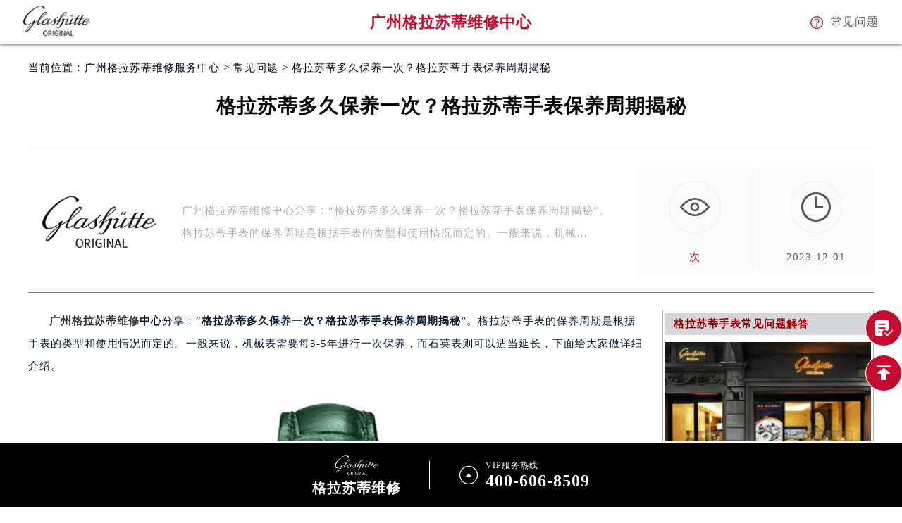

--- FILE ---
content_type: text/html
request_url: http://www.meecha.cn/problem/181.html
body_size: 3856
content:
<!DOCTYPE html>
<html>
	<head>
		<meta charset="utf-8">
<!-- 禁止百度转码 -->
<meta http-equiv="Cache-Control" content="no-siteapp">
<!--自适应适配声明-->
<meta name="applicable-device"content="pc,mobile">
		<title>格拉苏蒂多久保养一次？格拉苏蒂手表保养周期揭秘 - 格拉苏蒂售后维修服务中心</title>
		<meta name="keywords" content="格拉苏蒂手表,格拉苏蒂手表保养" />
		<meta name="description" content="广州格拉苏蒂维修中心分享：“格拉苏蒂多久保养一次？格拉苏蒂手表保养周期揭秘”。格拉苏蒂手表的保养周期是根据手表的类型和使用情况而定的。一般来说，机械表需要每3-5年进行一次保养，而石英表则可以适当延长，下面给大家做详细介绍。" />
		<link type="image/x-icon" href="/skin/Fine/images/laolishi.ico" rel="shortcut icon external nofollow" />
		<meta name="viewport" content="width=device-width,minimum-scale=1.0,maximum-scale=1.0,user-scalable=no">
		<link href="/skin/Fine/css/swiper.min.css" rel="stylesheet" type="text/css" />
		<link href="/skin/Fine/css/style.css" rel="stylesheet" />
		<link href="/skin/Fine/css/iconfont.css" rel="stylesheet" />
	</head>
	<body>
		<div class="top">
    <div class="topcon flex df czjz">
         <div class=" flex czjz sjshow">
            <a href="/"><img src="/skin/Fine/images/tub.png" class="tb001"alt="广州格拉苏蒂售后维修服务中心"title="广州格拉苏蒂售后维修服务中心" /></a>
        </div>
        <div class="topfl flex spjz czjz pcshow">
            <!--<img src="/skin/Fine/images/shanghai.png" />-->
            <a href="/"><img src="/skin/Fine/images/格拉苏蒂手表logo.jpg" style="width:45%;"  alt="广州格拉苏蒂售后维修服务中心logo"title="广州格拉苏蒂售后维修服务中心logo"/></a>
            <!--<img src="/skin/Fine/images/ruishi.png" />-->
        </div>
        <div class="topcen flex spjz czjz column">
            <h3>广州格拉苏蒂维修中心</h3>
        </div>
        <div class="topfr flex ydq czjz wrap">
            <a href="/problem/" class="topfrone flex ydq czjz sjshow">
                <img src="/skin/Fine/images/ysjwt.png" class="tb001" />
                <p>问题</p>
            </a>
            <a href="/problem/" class="topfrone flex czjz pcshow">
                <img src="/skin/Fine/images/ysjwt.png" class="tb001" />
                <p>常见问题</p>
            </a> 
        </div>
    </div>
</div>
<!-- banner -->
<div class="clear bannergd"></div>	

		<!--文章页中间-->
		<!--当前位置-->
		<div class="cjwt04 w1200 flex czjz wrap">
			<div class="p06 smsize">
				<!--position-->
				当前位置：<a href="/" title="广州格拉苏蒂维修服务中心" class="cBlack">广州格拉苏蒂维修服务中心</a> > <a
					href="http://www.meecha.cn/problem/" title="常见问题"
					class="cBlack">常见问题</a> > 格拉苏蒂多久保养一次？格拉苏蒂手表保养周期揭秘			</div>
		</div>
		<div class="wzy w1200 flex spjz czjz wrap column">
			<h1 class="mdsize">格拉苏蒂多久保养一次？格拉苏蒂手表保养周期揭秘</h1>
		</div>
		<div class="wzy02 flex df czjz wrap w1200">
			<div class="wzy02a flex df czjz wrap">
				<div class="wzy02a01 flex spjz czjz wrap"> <img src="/skin/Fine/images/格拉苏蒂手表logo.jpg" /> </div>
				<p class="wzy02a02 smsize">广州格拉苏蒂维修中心分享：“格拉苏蒂多久保养一次？格拉苏蒂手表保养周期揭秘”。格拉苏蒂手表的保养周期是根据手表的类型和使用情况而定的。一般来说，机械… </p>
			</div>
			<div class="wzy02b flex df czjz wrap">
				<div class="wzy02b01 flex spjz czjz wrap">
					<div class="wzy02b01a flex spjz czjz wrap"> <img src="/skin/Fine/images/d11.png" /> </div>
					<span class="smsize">
						<script src=http://www.meecha.cn/e/public/ViewClick/?classid=2&id=181&addclick=1>
						</script>次
					</span>
				</div>
         <div class="wzy02b02 flex spjz czjz wrap">
            <div class="wzy02b02a flex spjz czjz wrap"> <img src="/skin/Fine/images/d11sja.png" /> </div>
            <span class="smsize">2023-12-01</span>
        </div>
			</div>
		</div>
		<div class="p05lis flex df wrap w1200">
			<div class="p05lis_a">
				<div class="p05lis_a01 flex czjz wrap smsize wenzhang">
					<p><strong><a href=http://www.meecha.cn/ target=_blank class=infotextkey>广州格拉苏蒂维修</a>中心</strong>分享：&ldquo;<strong>格拉苏蒂多久保养一次？格拉苏蒂手表保养周期揭秘</strong>&rdquo;。格拉苏蒂手表的保养周期是根据手表的类型和使用情况而定的。一般来说，机械表需要每3-5年进行一次保养，而石英表则可以适当延长，下面给大家做详细介绍。</p>
<p style="text-align: center;"><img title="格拉苏蒂多久保养一次？格拉苏蒂手表保养周期揭秘（图）" alt="格拉苏蒂多久保养一次？格拉苏蒂手表保养周期揭秘（图）" alt="格拉苏蒂多久保养一次？格拉苏蒂手表保养周期揭秘（图）" src="/d/file/p/2023/12-01/cd88e02da666732dd5d7e0c8f8807906.jpg" style="width: 600px; height: 375px;" /></p>
<p>对于格拉苏蒂这样的高端手表，定期保养是非常重要的。在保养过程中，手表的机芯和其他内部部件需要被仔细清洁和润滑，以确保手表的准确性和使用寿命。此外，外观和表链也需要进行清洗和抛光，以保持手表的光亮和美观。</p>
<p>除了定期保养，日常使用中也需要对手表进行维护。例如，避免手表接触水、磁场和冲击，避免长时间暴露在阳光下或极端温度下。此外，定期使用手表的防水功能，避免表蒙起雾或破裂。</p>
<p>对于格拉苏蒂手表的保养费用，一般来说是比较高的。这主要是因为格拉苏蒂手表的制造工艺和质量要求很高，所以保养过程中需要使用高品质的机油和零部件。此外，格拉苏蒂手表的外观和机芯都需要进行精细的修复和打磨，这也增加了保养的费用。</p>
<p>以上就是<strong>广州格拉苏蒂维修中心</strong>为您分享的&ldquo;<strong>格拉苏蒂多久保养一次？格拉苏蒂手表保养周期揭秘</strong>&rdquo;的信息了。对于格拉苏蒂手表的保养，需要定期进行并注意日常使用中的维护。正确的保养可以确保手表的准确性和使用寿命，同时也可以保持手表的美观和价值。如果您有任何关于格拉苏蒂手表保养的问题或需要建议，可以咨询广州格拉苏蒂维修中心。</p>					<div class="wzy03 flex czjz wrap column">
						<h3 class="mdsize">格拉苏蒂维修服务中心</h3>
						<div class="ghpjzzy01"> <span>&nbsp;</span> </div>
						<p class="smsize">
							本文链接：<a href="http://www.meecha.cn/problem/181.html" class="smsize">http://www.meecha.cn/problem/181.html</a>
						</p>
<p style="float:left">上一篇：<a href='http://www.meecha.cn/problem/180.html'>广州格拉苏蒂维修中心地址在哪里？</a></p><p style="float:left">下一篇：<a href='http://www.meecha.cn/problem/182.html'>格拉苏蒂手表怎么上发条？手表上发条方法</a></p>
					</div>
				</div>
			</div>
			<div class="p05lis_b">
        <div class="p05lis_byu flex spjz czjz wrap">
	    <h3 class="p05lis_ba smsize">格拉苏蒂手表常见问题解答</h3>
            <div class="p05lis_bb"><a target="_blank" href="http://www.meecha.cn/problem/680.html" title="格拉苏蒂腕表表带太紧处理方法大全"> <img src="/d/file/p/2026/01-08/small973aefa01e0ca7a1a465a8c9ab5d1efd.jpg" title="格拉苏蒂腕表表带太紧处理方法大全" alt="格拉苏蒂腕表表带太紧处理方法大全" /></a></div>            <ul class="p05lis_bd flex spjz czjz wrap">
                                       <li><a target="_blank" href="http://www.meecha.cn/problem/680.html" title="格拉苏蒂腕表表带太紧处理方法大全" class="smsize">1、格拉苏蒂腕表表带太紧处理方法大全</a></li>
                                       <li><a target="_blank" href="http://www.meecha.cn/problem/679.html" title="格拉苏蒂腕表表带太紧解决方法汇总" class="smsize">2、格拉苏蒂腕表表带太紧解决方法汇总</a></li>
                                       <li><a target="_blank" href="http://www.meecha.cn/problem/678.html" title="格拉苏蒂腕表机芯受损解决技巧大全" class="smsize">3、格拉苏蒂腕表机芯受损解决技巧大全</a></li>
                                       <li><a target="_blank" href="http://www.meecha.cn/problem/677.html" title="格拉苏蒂怎么紧发条" class="smsize">4、格拉苏蒂怎么紧发条</a></li>
                                       <li><a target="_blank" href="http://www.meecha.cn/problem/676.html" title="手表高奢品牌有格拉苏蒂吗" class="smsize">5、手表高奢品牌有格拉苏蒂吗</a></li>
                                       <li><a target="_blank" href="http://www.meecha.cn/problem/675.html" title="格拉苏蒂手表走慢了是啥原因" class="smsize">6、格拉苏蒂手表走慢了是啥原因</a></li>
                                       <li><a target="_blank" href="http://www.meecha.cn/problem/674.html" title="格拉苏蒂腕表表针变色应该咋办" class="smsize">7、格拉苏蒂腕表表针变色应该咋办</a></li>
                                       <li><a target="_blank" href="http://www.meecha.cn/problem/673.html" title="格拉苏蒂腕表表蒙子坏了解决办法详解" class="smsize">8、格拉苏蒂腕表表蒙子坏了解决办法详解</a></li>
                                       <li><a target="_blank" href="http://www.meecha.cn/problem/672.html" title="格拉苏蒂在世界十大名表排第几" class="smsize">9、格拉苏蒂在世界十大名表排第几</a></li>
                                       <li><a target="_blank" href="http://www.meecha.cn/problem/671.html" title="格拉苏蒂腕表脏了解决方法详解" class="smsize">10、格拉苏蒂腕表脏了解决方法详解</a></li>
                             </ul>
        </div>
    </div>
		</div>
		<!--文章页中间-->

		<!-- 底部 -->
<div class="fot">
    <div class="fot01 flex spjz czjz wrap w1200"> <div class="smsize"> </div> <a href="/"> <img src="/skin/Fine/images/格拉苏蒂logo.png" alt="广州格拉苏蒂客户维修服务中心" title="广州格拉苏蒂维修服务中心" class="logo2" /> </a> <div class="smsize">   </div> </div>
    <div class="fotbtm flex spjz czjz wrap w1200"> <a href="/" class="smsize"><strong>广州格拉苏蒂客户维修中心</strong></a> <a class="smsize">接待时间：9:00-19:30</a> <a class="smsize">广州格拉苏蒂维修电话：400-606-8509</a></div>
</div>
<!-- 底部漂浮 -->
<div class="dbtc">
    <div class="dbtccon flex spjz czjz">
        <div class="dbfl flex column spjz czjz">
            <img src="/skin/Fine/images/格拉苏蒂logo.png" alt="广州格拉苏蒂客户服务中心logo" title="广州格拉苏蒂维修服务中心">
            <h3>格拉苏蒂维修</h3>
        </div>
        
        <div class="dbline"></div>
        <a href="tel:4006068509" rel="nofollow" class="dbfr flex spjz czjz hrefTel">
            <span class="icon iconfont">&#xe666;</span>
            <div class="dbfrinfo">
                <p>VIP服务热线</p>
                <h3 class="showTel">400-606-8509</h3>
            </div>
        </a>
    </div>
</div>
<!-- 右侧漂浮 -->
	<ul class="ycfix">
		<li>
			<a href="javascript:void(0)" class="yctb flex spjz czjz showzjtc">
				<img src="/skin/Fine/images/yb1b.png" />
			</a>
		</li>
		<li class="backtop">
			<div class="yctb flex spjz czjz">
				<img src="/skin/Fine/images/yt1b.png" />
			</div>
		</li>
	</ul>
<script src="/skin/Fine/js/jquery1.7.2.js" type="text/javascript" charset="utf-8"></script>
<script language="javascript" src="/skin/Fine/js/swiper.min.js"></script>
<script language="javascript" src="/skin/Fine/js/gonggong.js"></script>	
<script type="text/javascript">
//移动端改为电话
$(function () {
	var hrefTel = $(".hrefTel");
	var widt =$(window).width();
	if(widt<=780){
			hrefTel.attr('href','tel:4006068509');
			hrefTel.removeAttr("onclick");
	}
})
</script>
	</body>
</html>


--- FILE ---
content_type: text/css
request_url: http://www.meecha.cn/skin/Fine/css/style.css
body_size: 15525
content:
/*公共样式*/
*{margin:0px;padding:0px;border:0;-webkit-tap-highlight-color: rgba(0,0,0,0);}
body{margin:0 auto;-webkit-appearance:none;color:#C40D2E;overflow-x:hidden;letter-spacing: 1px;}
textarea,input,select,button{font-family: 'microsoft yahei';outline: none;box-sizing: border-box;-webkit-box-sizing: border-box;-moz-box-sizing: border-box;-ms-box-sizing: border-box;-o-box-sizing: border-box;}
select{background: #fff url(/skin/Fine/images/sj.png) 98% center no-repeat;background-size: 15px 8px;appearance: none;-webkit-appearance: none;-moz-appearance: none;}
ul{list-style: none;}
a{color:#333;text-decoration: none;}
.slh{display:block;overflow:hidden;text-overflow:ellipsis;white-space:nowrap;}
.clear{clear:both;width:100%;height:0px;line-height:0px;font-size:0px;border:none;}
.fl{float: left; display:inline;}
.fr{float: right; display:inline;}
.flex{display:flex; -webkit-display:flex;-moz-display:flex;-ms-display:flex;-o-display:flex;}
.wrap{-webkit-flex-wrap: wrap; flex-wrap: wrap;-moz-flex-wrap: wrap;-ms-flex-wrap: wrap;-o-flex-wrap: wrap;}
.df{justify-content:space-between; -webkit-justify-content:space-between;-moz-justify-content:space-between;-ms-justify-content:space-between;-o-justify-content:space-between;}
.spjz{justify-content: center;-webkit-justify-content: center;-moz-justify-content: center;-ms-justify-content: center;-o-justify-content: center;}
.evenly{justify-content: space-evenly;-webkit-justify-content: space-evenly;-moz-justify-content: space-evenly;-ms-justify-content: space-evenly;-o-justify-content: space-evenly;}
.czjz{align-items: center;-webkit-align-items: center;-moz-align-items: center;-ms-align-items: center;-o-align-items: center;}
.column{flex-direction: column;-webkit-flex-direction: column;-moz-flex-direction: column;-ms-flex-direction: column;-o-flex-direction: column;}
.ydq{justify-content: flex-end;-webkit-justify-content: flex-end;-moz-justify-content: flex-end;-ms-justify-content: flex-end;-o-justify-content: flex-end;}
.row-reverse{flex-direction: row-reverse;-webkit-flex-direction: row-reverse;-moz-flex-direction: row-reverse;-ms-flex-direction: row-reverse;-o-flex-direction: row-reverse;}
.column-reverse{flex-direction: column-reverse;-webkit-flex-direction: column-reverse;-moz-flex-direction: column-reverse;-ms-flex-direction: column-reverse;-o-flex-direction: column-reverse;}

.baseline{align-items: flex-start;-webkit-align-items: flex-start;-moz-align-items: flex-start;-ms-align-items: flex-start;-o-align-items: flex-start;}
.onload{position: fixed;position: fixed;z-index: 1888888;left: 50%;top: 50%;}
.onload img{display: block;position: absolute;left: 50%;top: 50%;transform: translate(-50%,-50%);-webkit-transform: translate(-50%,-50%);-moz-transform: translate(-50%,-50%);width: 45px;}
.lgsize{font-size: 36px;line-height: 38px;font-weight: lighter;}
.mdsize{font-size: 28px;line-height: 30px;font-weight: lighter;}
.smsize{font-size: 15px;line-height: 15px;}
.pcshow{display: flex;}
.sjshow{display: none;}
.disnone{display: none;}
.w1200{width: 96%;max-width: 1200px;margin: auto;}
.sjpcimg img{display: block;width: 100%;}
.sjpcimg img:nth-child(2){display: none;}
.pd100{padding: 100px 0;}
.pd80{padding: 80px 0;}
.pd50{padding: 50px 0;}
.mb100{margin-bottom: 100px;}
.mb80{margin-bottom: 80px;}
.mb50{margin-bottom: 50px;}
@media (max-width:1200px) {
	.lgsize{font-size: 26px;line-height: 28px;}
	.mdsize{font-size: 18px;line-height: 20px;}
	.smsize{font-size: 12px;line-height: 12px;}
	.mb100 {margin-bottom: 50px;}
	.mb80{margin-bottom: 30px;}
	.mb50{margin-bottom: 30px;}
	.tittop span {margin-bottom: 7px;}
}
@media (max-width:640px) {
	.lgsize{font-size: 18px;line-height: 18px;}
	.mdsize{font-size: 15px;line-height: 15px;}
	.smsize{font-size: 10px;line-height: 16px;}
	.sjpcimg img:nth-child(1){display: none;}
	.sjpcimg img:nth-child(2){display: block;}
	.pcshow{display: none !important;}
	.sjshow{display: flex !important;}
	.mb100 {margin-bottom: 25px;}
	.mb80{margin-bottom: 20px;}
	.mb50{margin-bottom: 16px;}
}
.corlv{ color:#C40D2E;}
.corhei{ color:#030000;}
.corbai{ color:#ffffff;}
.corqianlv{ color:#dfc5a9;}
.corhuang{ color:#C40D2E;}
.jb{background-image: -webkit-linear-gradient(left,#c27f09 45%,#e4b03e 60%,#f9cf5f 100%);-webkit-background-clip: text;-webkit-text-fill-color: transparent;}
.hjb{background-image: -webkit-linear-gradient(left,#010101 45%,#242424 60%,#4d4d4d 100%);-webkit-background-clip: text;-webkit-text-fill-color: transparent;}
.bjb{background-image: -webkit-linear-gradient(left,#fff 45%,#fff 60%,#fff 100%);-webkit-background-clip: text;-webkit-text-fill-color: transparent;font-size: 26px;line-height: 48px;text-align: right;}

.around{ justify-content:space-around; -webkit-justify-content:space-around;}
.between{justify-content:space-between; -webkit-justify-content:space-between;}
.center{-webkit-align-items: center; align-items: center; }
.space_center{-webkit-justify-content: center; justify-content: center;}
.flex_end{-webkit-justify-content: flex-end; justify-content: flex-end;}
.flex_start{-webkit-justify-content: flex-start; justify-content: flex-start; }
/*上面的公共代码*/
.iconfont {font-size: 18px;}
.w770{width: 77%;margin: auto;}
.mb100{margin-bottom: 100px;}
@keyframes delayaction{
	from{margin-top: 10px;filter:alpha(opacity=0);-moz-opacity:0;-khtml-opacity: 0;opacity: 0;}
	to{margin-top: 0;filter:alpha(opacity=100);-moz-opacity:1;-khtml-opacity: 1;opacity: 1;}
}
@-webkit-keyframes delayaction{
	from{margin-top: 10px;filter:alpha(opacity=0);-moz-opacity:0;-khtml-opacity: 0;opacity: 0;}
	to{margin-top: 0;filter:alpha(opacity=100);-moz-opacity:1;-khtml-opacity: 1;opacity: 1;}
}
@-moz-keyframes delayaction{
	from{margin-top: 10px;filter:alpha(opacity=0);-moz-opacity:0;-khtml-opacity: 0;opacity: 0;}
	to{margin-top: 0;filter:alpha(opacity=100);-moz-opacity:1;-khtml-opacity: 1;opacity: 1;}
}
@-ms-keyframes delayaction{
	from{margin-top: 10px;filter:alpha(opacity=0);-moz-opacity:0;-khtml-opacity: 0;opacity: 0;}
	to{margin-top: 0;filter:alpha(opacity=100);-moz-opacity:1;-khtml-opacity: 1;opacity: 1;}
}


/* 头部 */
.top{position: fixed;z-index: 20;width: 100%;background: #fff;left: 0;top: 0;box-shadow: 0px 0px 5px #333;-webkit-box-shadow: 0px 0px 5px #333;-moz-box-shadow: 0px 0px 5px #333;-ms-box-shadow: 0px 0px 5px #333;-o-box-shadow: 0px 0px 5px #333;}
.topcon{padding: 13px 0;width: 94.8%;margin: auto;position: relative;height: 37px;}
.topfl p{font-size: 16px;color: #555;margin-left: 11px;}
.topcen{position: absolute;left: 0;top: 0;width: 100%;height: 100%;z-index: -1;}
.topcen img{width: 75px;display: block;}
.topcen h3{font-size: 22px;line-height: 22px; color: #c40d2e;}
.topcen p{font-size: 14px;line-height: 14px;color: #666;}
.topfr{width: 290px;}
.topfrone p{font-size: 16px;color: #555;margin-left: 11px;}
.topbtm{height: 0;background: #c40d2e;overflow: hidden;transition: all 0.5s;-webkit-transition: all 2s;-moz-transition: all 0.5s;-ms-transition: all 0.5s;-o-transition: all 0.5s;filter:alpha(opacity=0);-moz-opacity:0;-khtml-opacity: 0;opacity: 0;}
.topbtm.active{height: 85px;filter:alpha(opacity=100);-moz-opacity:1;-khtml-opacity: 1;opacity: 1;}
.topbtmcon{height: 100%;width: 94.8%;margin: auto;}
.topbtmcon p{font-size: 16px;color: #fff;}
.topbtmcon span{color: #fff;}
.topfl:hover span,.topfl:hover p{color: #C40D2E;}
.topfrone:hover span,.topfrone:hover p{color: #C40D2E;}
.bandz{margin-bottom: 17px;}
.bandz p{font-size: 15px;line-height: 15px;color: #fff;margin-bottom: 10px;text-align: center;}

/* 侧导航 */
.subnavwrap{position: fixed;left: 0;top: 0;background: rgba(0,0,0,0.6);width: 100%;height: 100%;transition: all 0.5s;-webkit-transition: all 0.5s;-moz-transition: all 0.5s;-ms-transition: all 0.5s;-o-transition: all 0.5s;filter:alpha(opacity=0);-moz-opacity:0;-khtml-opacity: 0;opacity: 0;z-index: -2;}
.subnavwrap.active{filter:alpha(opacity=100);-moz-opacity:1;-khtml-opacity: 1;opacity: 1;z-index: 100;}
.subnav{background: #fff;width: 220px;height: 100%;position: absolute;left: -220px;top: 0;transition: all 0.5s;-webkit-transition: all 0.5s;-moz-transition: all 0.5s;-ms-transition: all 0.5s;-o-transition: all 0.5s;}
.subnavwrap.active .subnav{left: 0;}
.subtop{height: 7%;margin-bottom: 44%;}
.subtop span{font-size: 17px;color: #c40d2e;font-weight: bold;transition: all 0.5s;-webkit-transition: all 0.5s;-moz-transition: all 0.5s;-ms-transition: all 0.5s;-o-transition: all 0.5s;}
.subtop:hover span{transform: rotate(90deg);}
.subtop p{font-size: 18px;color: #c40d2e;margin-left: 24px;}
.subul{height: 56%;justify-content: space-around;-webkit-justify-content: space-around;-moz-justify-content: space-around;-ms-justify-content: space-around;-o-justify-content: space-around;}
.subul li span{font-size: 26px;color: #d2d2d2;margin-bottom: 8px;transition: all 0.5s;-webkit-transition: all 0.5s;-moz-transition: all 0.5s;-ms-transition: all 0.5s;-o-transition: all 0.5s;}
.subul li p{font-size: 14px;color: #555;line-height: 14px;transition: all 0.5s;-webkit-transition: all 0.5s;-moz-transition: all 0.5s;-ms-transition: all 0.5s;-o-transition: all 0.5s;}
.subline{width: 15px;height: 1px;background: #ebebeb;margin: 11px 0;}
.subul li:hover span,.subul li:hover p{color: #C40D2E;}

/* 右侧漂浮 */
.ycpfwrap{position: fixed;z-index: 9;right: 0;top: 40%;width: 62px;height: 62px;background: #C40D2E;transition: all 0.5s;-webkit-transition: all 0.5s;-moz-transition: all 0.5s;-ms-transition: all 0.5s;-o-transition: all 0.5s;}
.ycpff{width: 100%;height: 100%;}
.ycpff img{width: 42px;display: block;}
.ycrel{width: 0;height: 0;filter:alpha(opacity=0);-moz-opacity:0;-khtml-opacity: 0;opacity: 0;transition: all 0.5s;-webkit-transition: all 0.5s;-moz-transition: all 0.5s;-ms-transition: all 0.5s;-o-transition: all 0.5s;overflow: hidden;}
.ycrel span:nth-child(1){font-size: 18px;color: #fff;line-height: 18px;margin-bottom: 9px;}
.ycrel span:nth-child(2){font-size: 17px;color: #fff;line-height: 17px;margin-bottom: 16px;}
.ycrel span:nth-child(3){font-size: 16px;color: #fff;line-height: 32px;width: 142px;height: 32px;border: 1px solid #fff;text-align: center;}
.ycrel span.guanbiyu{position: absolute;right: 3px;top: 3px;font-size: 20px;color: #fff;}

.ycpfwrap.active{width: 188px;height: 188px;}
.ycpfwrap.active .ycrel{filter:alpha(opacity=100);-moz-opacity:1;-khtml-opacity: 1;opacity: 1;width: 144px;height: 94px;}
.ycpfwrap.active .ycpff img{margin-bottom: 10px;}


/* 大表横幅 */
.bhf{position: relative;overflow: hidden;}
.bhf img{width: 100%;display: block;transition: all 3s;-webkit-transition: all 3s;-moz-transition: all 3s;-ms-transition: all 3s;-o-transition: all 3s;}
.bhf.active img,.bhf:hover img{transform: scale(1.2);-webkit-transform: scale(1.2);-moz-transform: scale(1.2);-ms-transform: scale(1.2);-o-transform: scale(1.2);}

/* banner */
.banner{position: relative;overflow: hidden; margin-bottom:52px;}
.banimg{display: block;width: 100%;transition: all 2s;-webkit-transition: all 2s;-moz-transition: all 2s;-ms-transition: all 2s;-o-transition: all 2s;transform: scale(1);-webkit-transform: scale(1);-moz-transform: scale(1);-ms-transform: scale(1);-o-transform: scale(1);}
.bancon{height: 100%;position: absolute;left: 0;top: 0;width: 100%;}
.bancon .w770{height: 100%;}
.baninfo{height: 100%;width: 462px;align-items: flex-end;-webkit-align-items: flex-end;-moz-align-items: flex-end;-ms-align-items: flex-end;-o-align-items: flex-end;transition: all 0.5s;-webkit-transition: all 0.5s;-moz-transition: all 0.5s;-ms-transition: all 0.5s;-o-transition: all 0.5s;margin-top: 10px;filter:alpha(opacity=1);-moz-opacity:1;-khtml-opacity: 1;opacity: 1;}
.banlogo{margin-bottom: 20px;}
.banlogo img{width: 63px;}
.banlogo p{font-size: 27px;color: #fff;line-height: 27px;margin-left: 20px;}
.baninfo h3,.baninfo h1,.baninfozi01{color: #fff;font-weight: bold;margin-bottom: 20px;}
.baninfo>p{font-size: 18px;color: #fff;line-height: 18px;margin-bottom: 20px;}
.baninfo span,.baninfoyu01{font-size: 15px;line-height: 15px;padding: 15px 18px;border: 1px solid #fff;color: #fff;}

.xjtwrap{position: absolute;left: 50%;bottom: 0;margin-left: -13px;width: 26px;height: 75px;display:block;}
.xjt{width: 100%;display: block;position: relative;animation: shan 1s linear 0.8s infinite normal;-webkit-animation: shan 1s linear 0.8s infinite normal;-moz-animation: shan 1s linear 0.8s infinite normal;-ms-animation: shan 1s linear 0.8s infinite normal;-o-animation: shan 1s linear 0.8s infinite normal;}

@keyframes shan{
	0%{top: 0;filter:alpha(opacity=100);-moz-opacity:1;-khtml-opacity: 1;opacity: 1;}
	100%{top: 55px;filter:alpha(opacity=0);-moz-opacity:0;-khtml-opacity: 0;opacity: 0;}
}
@-webkit-keyframes shan{
	0%{top: 0;filter:alpha(opacity=100);-moz-opacity:1;-khtml-opacity: 1;opacity: 1;}
	100%{top: 55px;filter:alpha(opacity=0);-moz-opacity:0;-khtml-opacity: 0;opacity: 0;}
}
@-moz-keyframes shan{
	0%{top: 0;filter:alpha(opacity=100);-moz-opacity:1;-khtml-opacity: 1;opacity: 1;}
	100%{top: 55px;filter:alpha(opacity=0);-moz-opacity:0;-khtml-opacity: 0;opacity: 0;}
}
@-ms-keyframes shan{
	0%{top: 0;filter:alpha(opacity=100);-moz-opacity:1;-khtml-opacity: 1;opacity: 1;}
	100%{top: 55px;filter:alpha(opacity=0);-moz-opacity:0;-khtml-opacity: 0;opacity: 0;}
}

.banner.active .banimg,.banner:hover .banimg{transform: scale(1.3);-webkit-transform: scale(1.3);-moz-transform: scale(1.3);-ms-transform: scale(1.3);-o-transform: scale(1.3);}
/*.banner.active .baninfo,.banner:hover .baninfo{animation: delayaction 0.5s linear 0.8s 1 normal;-webkit-animation: delayaction 0.5s linear 0.8s 1 normal;-moz-animation: delayaction 0.5s linear 0.8s 1 normal;-ms-animation: delayaction 0.5s linear 0.8s 1 normal;-o-animation: delayaction 0.5s linear 0.8s 1 normal;animation-fill-mode: forwards;-webkit-animation-fill-mode: forwards;-moz-animation-fill-mode: forwards;-ms-animation-fill-mode: forwards;-o-animation-fill-mode: forwards;}
*/


@media (max-width:1230px ) {
	/* banner */
	.banlogo p{font-size: 20px;line-height: 20px;margin-left: 12px;}
	.banlogo img{width: 52px;}
	.baninfo>p{font-size: 16px;line-height: 16px;}
	.baninfo span,.baninfoyu01{padding: 12px 45px;}
	
	
	
}


@media (max-width:860px ) {
	/* banner */
	.banner .w770{width: 88%;}
	.banlogo {margin-bottom: 12px;}
	.banlogo p{font-size: 15px;line-height: 15px;margin-left: 6px;}
	.banlogo img{width: 32px;}
	.baninfo>p{font-size: 15px;line-height: 15px;}
	.baninfo span,.baninfoyu01{padding: 10px 40px;}
	
	
}

@media (max-width:673px ) {
	/* banner */
	.banner .w770{width: 100%;}
	.baninfo{-webkit-align-items: center;-moz-align-items: center;-ms-align-items: center;-o-align-items: center;width: 100%;}
	.banlogo {margin-bottom: 10px;margin-top: 45%;}
	.banlogo p{font-size: 15px;line-height: 15px;margin-left: 0;}
	.banlogo img{width: 107px;margin-bottom: 8px;}
	.baninfo>p{font-size: 15px;line-height: 15px;}
	.baninfo span,.baninfoyu01{padding: 9px 41px;font-size: 14px;line-height: 14px;}
	
}

@media (max-width:430px ) {
	/* banner */
	.banlogo {margin-bottom: 13px;margin-top: 51%;}
	.banlogo p{font-size: 13px;line-height: 13px;margin-left: 0;}
	.banlogo img:nth-child(1){width: 68px;}
	.banlogo img:nth-child(2){width: 77px;margin-bottom: 0px;}
	.banlogo img:nth-child(3){width: 68px;}
	.baninfo h3,.baninfo h1,.baninfozi01{margin-bottom: 9px;}
	.baninfo>p{font-size: 13px;line-height: 13px;}
	.baninfo span,.baninfoyu01{padding: 8px 36px;font-size: 12px;line-height: 12px;}
	.bandz {margin-bottom: 10px;}
	.bandz p {font-size: 12px;line-height: 12px;margin-bottom: 7px;}
	
	.xjtwrap{margin-left: -8px;width: 16px;height: 43px;}
	
	@keyframes shan{
		0%{top: 0;filter:alpha(opacity=100);-moz-opacity:1;-khtml-opacity: 1;opacity: 1;}
		100%{top: 35px;filter:alpha(opacity=0);-moz-opacity:0;-khtml-opacity: 0;opacity: 0;}
	}
	@-webkit-keyframes shan{
		0%{top: 0;filter:alpha(opacity=100);-moz-opacity:1;-khtml-opacity: 1;opacity: 1;}
		100%{top: 35px;filter:alpha(opacity=0);-moz-opacity:0;-khtml-opacity: 0;opacity: 0;}
	}
	@-moz-keyframes shan{
		0%{top: 0;filter:alpha(opacity=100);-moz-opacity:1;-khtml-opacity: 1;opacity: 1;}
		100%{top: 35px;filter:alpha(opacity=0);-moz-opacity:0;-khtml-opacity: 0;opacity: 0;}
	}
	@-ms-keyframes shan{
		0%{top: 0;filter:alpha(opacity=100);-moz-opacity:1;-khtml-opacity: 1;opacity: 1;}
		100%{top: 35px;filter:alpha(opacity=0);-moz-opacity:0;-khtml-opacity: 0;opacity: 0;}
	}
}

/* 中间弹窗 */
.zjtcwrap{position: fixed;z-index: -1;left: 50%;top: 50%;width: 535px;transform: translate(-50%,-50%);-webkit-transform: translate(-50%,-50%);-moz-transform: translate(-50%,-50%);-ms-transform: translate(-50%,-50%);-o-transform: translate(-50%,-50%);filter:alpha(opacity=0);-moz-opacity:0;-khtml-opacity: 0;opacity: 0;transition: all 0.5s;-webkit-transition: all 0.5s;-moz-transition: all 0.5s;-ms-transition: all 0.5s;-o-transition: all 0.5s;}
.zjtcwrap img{display: block;width: 100%;}
.zjtcinfo{position: absolute;width: 64%;height: 100%;right: 0;top: 0;text-align: center;}
.zjtcinfo a:nth-child(1){font-size: 26px;line-height: 34px;color: #fff;font-weight: bold;margin-bottom: 8px;}
.zjtcinfo a:nth-child(2){font-size: 15px;line-height: 15px;color: #fff;margin-bottom: 38px;}
.zjzj{width: 100%;height: 96px;background: #C40D2E;margin-bottom: 39px;}
.zjzj span{font-size: 18px;color: #fff;line-height: 18px;margin-bottom: 10px;}
.zjzj p{font-size: 40px;color: #fff;line-height: 40px;font-style: italic;}
.zjtcwrap>span{position: absolute;right: 16px;top: 16px;font-size: 20px;color: #fff;}
.zjtcinfo a:nth-child(4){width: 52%;}

.zjtcwrap.active{filter:alpha(opacity=100);-moz-opacity:1;-khtml-opacity: 1;opacity: 1;z-index: 12;}

/* 其他页面banner */
.btmaction{position: relative;overflow: hidden;}
.btmaction i{position: absolute;width: 100%;height: 100%;background: #c40d2e;left: 0;top: 100%;z-index: -1;transition: all 0.4s;-webkit-transition: all 0.4s;-moz-transition: all 0.4s;-ms-transition: all 0.4s;-o-transition: all 0.4s;}
.btmaction:hover i{top: 0;}

.tit{margin-bottom: 32px;}
.tit h3{color: #c40d2e;line-height: 38px;margin-bottom: 12px;text-align: center; font-weight:bold;}
.tit p{color: #555555;line-height: 25px;text-align: center;width: 80%;margin: auto;}
.tita1{color: #555555;line-height: 16px;text-align: center;display: block;margin: 24px auto 32px;}
.tita2{display: block;color: #555555;border: 1px solid #e2e2e2;width: 170px;line-height: 48px;text-align: center;margin: auto;transition: all 0.5s;-webkit-transition: all 0.5s;-moz-transition: all 0.5s;-ms-transition: all 0.5s;-o-transition: all 0.5s;}
.tita2:hover{color: #fff;border: 1px solid #c40d2e;}


/* 您的腕表理应得到好的服务 */
.fwwrap{ margin-bottom:52px; filter:alpha(opacity=1);-moz-opacity:1;-khtml-opacity: 1;opacity: 1;transition: all 1s;-webkit-transition: all 1s;-moz-transition: all 1s;-ms-transition: all 1s;-o-transition: all 1s;}
.bywrap .byone:nth-child(1){ margin-bottom:32px;}
.bywrap .byone:nth-child(2){flex-direction: row-reverse;}
.byimg{overflow: hidden;position: relative;width: 50%;background: #c40d2e; display:block;}
.byimg img{display: block;width: 100%;transition: all 3s;-webkit-transition: all 3s;-moz-transition: all 3s;-ms-transition: all 3s;-o-transition: all 3s;transform: scale(1);-webkit-transform: scale(1);-moz-transform: scale(1);-ms-transform: scale(1);-o-transform: scale(1);filter:alpha(opacity=100);-moz-opacity:1;-khtml-opacity: 1;opacity: 1;}
.byimg span{position: absolute;left: 0;top: 0;width: 100%;height: 100%;z-index: 1;color: #fff;font-size: 70px;transition: all 1s;-webkit-transition: all 1s;-moz-transition: all 1s;-ms-transition: all 1s;-o-transition: all 1s;filter:alpha(opacity=0);-moz-opacity:0;-khtml-opacity: 0;opacity: 0;}
.byimg:hover img{filter:alpha(opacity=20);-moz-opacity:0.2;-khtml-opacity: 0.2;opacity: 0.2;}
.byimg:hover span{filter:alpha(opacity=100);-moz-opacity:1;-khtml-opacity: 1;opacity: 1;}
.byinfo{width: 48%; padding:0px 1%;}
.byinfo h3{font-size: 30px;color: #c40d2e;line-height: 30px;margin-bottom: 28px;transition: all 0.5s;-webkit-transition: all 0.5s;-moz-transition: all 0.5s;-ms-transition: all 0.5s;-o-transition: all 0.5s;}
.byinfo p{font-size: 17px;color: #555;line-height: 28px;margin-bottom: 22px;}
.byinfo span{font-size: 15px;color: #555;line-height: 48px;width: 168px;border: 1px solid #e2e2e2;display: block;text-align: center;}
.byinfo:hover h3{margin-top: -10px;}
.byinfo:hover .btmaction i{top: 0;}
.byinfo:hover span{color: #fff;border: 1px solid #c40d2e;}

.fwwrap.active{filter:alpha(opacity=100);-moz-opacity:1;-khtml-opacity: 1;opacity: 1;}

.fwwrap.active .byimg img{transform: scale(1.2);-webkit-transform: scale(1.2);-moz-transform: scale(1.2);-ms-transform: scale(1.2);-o-transform: scale(1.2);}
.fwwrap:hover .byimg img{transform: scale(1.2);-webkit-transform: scale(1.2);-moz-transform: scale(1.2);-ms-transform: scale(1.2);-o-transform: scale(1.2);}


/* 寻找维修服务 */
.zxwrap{position: relative;overflow: hidden;}
.zxwrap img{display: block;width: 100%;transition: all 3s;-webkit-transition: all 3s;-moz-transition: all 3s;-ms-transition: all 3s;-o-transition: all 3s;}
.zxinfo{position: absolute;left: 0;top: 0;width: 100%;height: 100%;margin-top: 10px;transition: all 0.5s;-webkit-transition: all 0.5s;-moz-transition: all 0.5s;-ms-transition: all 0.5s;-o-transition: all 0.5s;margin-top: 10px;filter:alpha(opacity=1);-moz-opacity:1;-khtml-opacity: 1;opacity: 1;}
.zxinfo h3{font-size: 38px;color: #fff;line-height: 38px;margin-bottom: 20px;}
.zxinfo p{font-size: 16px;color: #fff;line-height: 16px;}
.zxinfo p i{font-style: initial;}
.zxinfo p:nth-child(2){margin-bottom: 64px;}
.zxinfo p:nth-child(3){margin-bottom: 15px;}
.zxinfo p:nth-child(4){margin-bottom: 48px;}
.zxinfo span{font-size: 15px;color: #fff;line-height: 48px;width: 168px;border: 1px solid #fff;display: block;text-align: center;}

.zxwrap.active img,.zxwrap:hover img{transform: scale(1.2);-webkit-transform: scale(1.2);-moz-transform: scale(1.2);-ms-transform: scale(1.2);-o-transform: scale(1.2);}
/*.zxwrap.active .zxinfo,.zxwrap:hover .zxinfo{animation: delayaction 0.5s linear 0.8s 1 normal;-webkit-animation: delayaction 0.5s linear 0.8s 1 normal;-moz-animation: delayaction 0.5s linear 0.8s 1 normal;-ms-animation: delayaction 0.5s linear 0.8s 1 normal;-o-animation: delayaction 0.5s linear 0.8s 1 normal;animation-fill-mode: forwards;-webkit-animation-fill-mode: forwards;-moz-animation-fill-mode: forwards;-ms-animation-fill-mode: forwards;-o-animation-fill-mode: forwards;}*/

.fot_bot{ margin-top: 2px; position: fixed; bottom: 0; left: 0; right: 0; margin: auto; z-index:10;}
.fot_left,.fot_right{ background: #C40D2E; color: #FFFFFF; width: 49.8%; height: 100px;}
.fot_left p span,.fot_right p span{ display: block;}
.fot_left img,.fot_right img{ width: 50px; margin-right: 20px;}
.fot_left p span:nth-of-type(1),.fot_right p span:nth-of-type(1){ font-size: 18px; letter-spacing: 2px;}
.fot_left p span:nth-of-type(2),.fot_right p span:nth-of-type(2){ font-size: 24px; letter-spacing: 2px;}

@media (max-width:1230px ) {
	.mb100{margin-bottom: 60px;}
	.w770{width: 88%;}
	/* 挂号区域 */
	.tit p{width: 88.8%;}
	.tit h3{font-size: 33px;line-height: 33px;}
	
	/* 您的腕表理应得到好的服务 */
	.byinfo h3{font-size: 25px;line-height: 25px;margin-bottom: 24px;}
	.byinfo p {font-size: 15px;line-height: 24px;margin-bottom: 15px;}
	
	/* 寻找维修服务 */
	.zxinfo h3{font-size: 30px;line-height: 30px;}
	.zxinfo p{font-size: 15px;line-height: 15px;}
	.zxinfo p:nth-child(3){display: none;}
	.zxinfo p:nth-child(4) {margin-bottom: 16px;}
	
}


@media (max-width:860px ) {
	.mb100{margin-bottom: 53px;}
	.w770{width: 100%;}
	/* 头部 */
	.topfr{width: 52px;}
	.topfrone p{ font-size:12px; margin-left:6px; /*display: none;*/}
	
	/* 挂号区域 */
	.tit h3{font-size: 25px;line-height: 25px;}
	.tita1{font-size: 15px;margin: 24px auto 15px;}
	.tita2{font-size: 14px;width: 162px;line-height: 33px;}
	
	/* 您的腕表理应得到好的服务 */
	.byinfo h3{font-size: 20px;line-height: 20px;margin-bottom: 18px;}
	.byinfo p {font-size: 15px; margin-bottom: 12px;text-align: center;}
	.byinfo span{width: 162px;line-height: 33px;}
	
	/* 寻找维修服务 */
	.zxinfo h3{font-size: 23px;line-height: 23px;}
	.zxinfo p{font-size: 15px;line-height: 15px;}
	.zxinfo p:nth-child(2) {margin-bottom: 33px;text-align: center;}
	.zxinfo p:nth-child(3){display: block;}
	.zxinfo p:nth-child(4) {display: none;}
	.zxinfo span{display: none;}
	
	/* 联系我们 */
	.form2{width: 62%;}
	
	/* 底部 */
	.fotcon{width: 100%;}
	
	/* 中间弹窗 */
	.zjtcwrap{width: 370px;}
	.zjtcinfo{width: 64%;}
	.zjtcinfo a:nth-child(1){font-size: 18px;line-height: 23px;margin-bottom: 4px;}
	.zjtcinfo a:nth-child(2){font-size: 11px;line-height: 11px;margin-bottom: 18px;}
	.zjzj{height: 72px;margin-bottom: 20px;}
	.zjzj span{font-size: 15px;line-height: 15px;margin-bottom: 3px;}
	.zjzj p{font-size: 27px;line-height: 27px;}
	.zjtcwrap>span{right: 9px;top: 9px;}
	
}

@media (max-width:673px ) {
	.fot_left p span:nth-of-type(1),.fot_right p span:nth-of-type(1){ font-size: 14px; letter-spacing: 2px;}
.fot_left p span:nth-of-type(2),.fot_right p span:nth-of-type(2){ font-size: 16px; letter-spacing: 2px;}
.fot_left img, .fot_right img{ width:35px;}
	.mb100{margin-bottom: 40px;}
	.pcshow{display: none;}
	.sjshow{display: flex;}
	/* 顶部 */
	.iconfont{font-size: 16px;}
	.topbtm.active{height: 42px;}
	.topbtmcon p{font-size: 12px;}
	.topfl p{font-size: 14px; display:none;}
	.topcen h3{font-size: 18px;line-height: 18px;}
	.topcen p{font-size: 12px;line-height: 12px;}
	/* 侧导航 */
	.subnav{width: 100%;}
	.subtop{height: 60px;margin-bottom: 50px;}
	.subtop span{font-size: 13px;}
	.subtop p{font-size: 15px;margin-left: 15px;}
	.subul li span{font-size: 20px;}
	
	/* 右侧漂浮 */
	.ycpfwrap{width: 46px;height: 46px;}
	.ycpff img{width: 30px;}
	.ycrel a:nth-child(1){font-size: 13px;line-height: 15px;margin-bottom: 4px;}
	.ycrel a:nth-child(2){font-size: 11px;line-height: 11px;margin-bottom: 6px;}
	.ycrel a:nth-child(3){font-size: 10px;line-height: 23px;width: 94px;height: 23px;}
	.ycrel span{font-size: 15px;}
	.ycpfwrap.active{width: 121px;height: 121px;}
	.ycpfwrap.active .ycrel{width: 96px;height: 61px;}
	.ycpfwrap.active .ycpff img{margin-bottom: 10px;}
	
	/* 挂号区域 */
	.tit h3{font-size: 18px;line-height: 18px;}
	.tit p{font-size: 12px;line-height: 20px;width: 90%;margin: auto;}
	.tselect,.tsinput{margin-bottom: 12px;}
	.tselect select,.tsinput input{width: 100%;}
	.tselect select:nth-child(1),.tsinput input:nth-child(1){margin-bottom: 12px;}
	.tselect select,.tsinput input{padding: 10px 10px;font-size: 13px;}
	.fmdz{flex-wrap: wrap;-webkit-flex-wrap: wrap;-moz-flex-wrap: wrap;justify-content: center;-webkit-justify-content: center;-moz-justify-content: center;-ms-justify-content: center;-o-justify-content: center;}
	.tita1{margin: 24px auto 27px;}
	.tita2{font-size: 14px;width: 36%;line-height: 33px;}
	
	/* 您的腕表理应得到好的服务 */
	.byinfo h3{font-size: 18px;line-height: 18px;margin-bottom: 18px;}
	.byinfo p {font-size: 13px;margin-bottom: 15px;text-align: center;width: 90%;}
	.byinfo span{width: 116px;line-height: 33px;font-size: 13px;}
	
	/* 您的腕表理应得到好的服务 */
	.fwwrap .tit{margin-bottom: 32px;}
	.fwwrap .tit h3{margin-bottom: 22px;}
	.byimg,.byinfo{width: 100%;}
	.byimg{margin-bottom: 40px;}
	/*.byimg img{filter:alpha(opacity=30);-moz-opacity:0.3;-khtml-opacity: 0.3;opacity: 0.3;}
	.byimg span{filter: alpha(opacity=100);-moz-opacity: 1;-khtml-opacity: 1;opacity: 1;}*/
		
	/* 寻找维修服务 */
	.zxinfo h3{font-size: 20px;line-height: 20px;}
	.zxinfo p:nth-child(3){display: block;margin-bottom: 40px;}
	.zxinfo p:nth-child(4) {display: block;margin-bottom: 44px;}
	.zxinfo p:nth-child(4) i{display: block;line-height: 27px;text-align: center;}
	.zxinfo span{line-height: 33px;width: 162px;display: block;}
	
	/* 中间弹窗 */
	.zjtcwrap{width: 73%;}
	.zjtcinfo{width: 64%;}
	.zjtcinfo a:nth-child(1){font-size: 16px;line-height: 18px;margin-bottom: 5px;}
	.zjtcinfo a:nth-child(2){font-size: 10px;line-height: 10px;margin-bottom: 11px;}
	.zjzj{height: 48px;margin-bottom: 13px;}
	.zjzj span{font-size: 12px;line-height: 12px;margin-bottom: 3px;}
	.zjzj p{font-size: 18px;line-height: 18px;}
	.zjtcwrap>span{right: 5px;top: 5px;font-size: 16px;}	
}


/* 底部漂浮 */
.dbtc{border-top: 3px solid #fff;position: fixed;bottom: 0;left: 0;width: 100%;height: 90px;background: #000;z-index:80;}
.dbtccon{width: 1200px;margin: auto;height: 100%;}
.dbfl img{max-width: 109px;max-height: 28px;margin-bottom: 8px;}
.dbfl h3{font-size: 20px;color: #fff;line-height: 20px;}
.dbline{width: 1px;height: 40px;background: #fff;margin: 0 40px;}
.dbcenone{width: 160px;height: 36px;background: #fff;}
.dbcenone span{font-size: 18px;line-height: 18px;color: #000;}
.dbcenone p{font-size: 17px;color: #000;line-height: 17px;margin-left: 10px;}
.dbfrform{width: 356px;display: block;position: relative;margin-left: 20px;}
.dbfrform input{display: block;width: 100%;font-size: 16px;line-height: 36px;outline: none;text-indent: 12px;background: #fff;color: #000;}
.dbfrform button{position: absolute;right: -2px;top: 0;width: 105px;background: #343434;font-size: 16px;line-height: 38px;text-align: center;color: #fff;outline: none;}
.dbfr>span{font-size: 30px;line-height: 30px;color: #fff;}
.dbfrinfo{margin-left: 8px;}
.dbfrinfo p{font-size: 12px;color: #fff;line-height: 12px;margin-bottom: 4px;}
.dbfrinfo h3{font-size: 24px;color: #fff;line-height: 24px;}
@media (max-width:1200px) {
	.dbfrform{display: none;}
	.dbtccon{width: 97%;margin: auto;}
}
@media (max-width:750px) {
	.dbfl h3 {font-size: 15px;line-height: 15px;}
	.dbfl img {max-width: 75px;}
	.dbcenone {width: 109px;height: 27px;}
	.dbcenone span {font-size: 21px;line-height: 21px;}
	.dbcenone p {font-size: 13px;line-height: 13px;margin-left: 5px;}
	.dbfr>span {font-size: 21px;line-height: 21px;}
	.dbfrinfo h3 {font-size: 16px;line-height: 16px;}
	.dbfrinfo p {font-size: 10px;line-height: 10px;margin-bottom: 2px;}
	.dbline {height: 27px; margin: 0 30px;}
}
@media (max-width:640px) {
	.dbtc{height: 60px;}
	.dbfl h3 {font-size: 10px;line-height: 10px;}
	.dbfl img {max-width: 50px;max-height: 14px;}
	.dbcenone {width: 83px;height: 23px;}
	.dbcenone span {font-size: 16px;line-height: 16px;}
	.dbcenone p {font-size: 11px;line-height: 11px;margin-left: 5px;}
	.dbfr>span {font-size: 16px;line-height: 16px;}
	.dbfrinfo h3 {font-size: 12px;line-height: 12px;}
	.dbfrinfo p {font-size: 8px;line-height: 8px;margin-bottom: 2px;}
	.dbline {height: 27px; margin: 0 4%;}
}
.p01y01{ padding:32px 0px; margin:0px auto 52px;}
/*p01*/
.tb001{ width:18px;}
.p01{ margin:0px auto;}
.p01a{ width:54%; display:block; float:left; position:relative;}
.p01a_a{ width:100%; display:block; position:absolute; left:0px; top:20px; text-align:center; line-height:62px; color:#000000; font-family: 'AMERICAN';filter:alpha(opacity=10); -moz-opacity:0.1; -khtml-opacity: 0.1; opacity: 0.1; text-transform:Uppercase;}
.p01a_b{ width:100%; display:block; text-align:center; line-height:40px; color:#333333; font-weight:bold;}
.p01a p{ color:#666666; text-indent:2em; line-height:26px; padding-top:14px;text-align:justify;}
.p01a_c{ width:120px; height:42px; line-height:42px; display:block; text-align:center; background:#C40D2E; color:#fff; text-transform:Uppercase; margin:16px auto 0px;border-radius: 6px;}

.p01b{ width:43%; display:block; float:right; overflow:hidden; border-radius:10px;}
.p01b img{ width:100%; display:block; margin:0px auto;border-radius:10px;transition: all 0.5s;-webkit-transition: all 0.5s;-moz-transition: all 0.5s;-ms-transition: all 0.5s;-o-transition: all 0.5s;}
.p01b img:hover{ transform: scale(1.1);-webkit-transform: scale(1.1);-moz-transform: scale(1.1);-ms-transform: scale(1.1);-o-transform: scale(1.1);}

.lao02 .sjpcimg img{ width: 100%;transition: all 0.5s;-webkit-transition: all 0.5s;-moz-transition: all 0.5s;-ms-transition: all 0.5s;-o-transition: all 0.5s;}
.lao02:hover .sjpcimg img{ transform: scale(1.1);-webkit-transform: scale(1.1);-moz-transform: scale(1.1);-ms-transform: scale(1.1);-o-transform: scale(1.1);}

.lao02{ margin-bottom:32px; position:relative; overflow:hidden;}
.lao0201{ width:100%; left:0px; top:0px; position:absolute; z-index:-1; background:#f3f3f3;}
.lao02 .sjpcimg{ position:absolute; left:0px; top:0px; width:100%; height:100%; z-index:-1;}
.lao02a{ padding-top:52px;}
.lao02aa{ width:100%;}
.lao02aa a{ padding:0px 2px; color:#fff; border-right:1px solid #fff;}
.lao02aa a:last-of-type(1){ border-right:none;}

.wxtit01{ margin:0px auto 32px; width:100%;}
.wxtit01 h3,.wxtit01 div:first-child{ margin-bottom:10px;}
.wxtit01a{ width:108px; height:8px; line-height:7px; background:#dfc5a9; margin:8px auto 12px;}
.wxtit01b{ width:90%; line-height:36px; margin:0px auto; text-align:center; font-weight:bold;}
.wxtit01b span{ font-weight:bold;}
.wxtit01c{ width:68%; border:4px solid #9e8463; height:54px; border-radius:12px;}
.wxtit01ca{ color:#9e8463; font-size:24px;}
.wxtit01d{ width:100%; margin-bottom:24px; padding-top:12px;}
.wxtit01d a{ text-decoration:underline; padding:0px 8px 0px; color:#fff; margin-bottom:10px;}

.wxtit01d .wxtit01d01{ padding:0px 8px 0px; color:#fff; margin-bottom:10px;}
.wxtit01d .wxtit01d01:nth-last-of-type(1){ border-right:none;}
@media (max-width:780px ) {
.lao02 .sjpcimg img:nth-child(1){display: none;}
.lao02 .sjpcimg img:nth-child(2){display: block;}
}
@media (max-width:640px) {
.wxtit01b{ line-height:28px;}
.wxtit01a{ height:4px;}
.wxtit01c{ width:78%; height:46px;}
.p01a_a{ top:0px; left:0px; position:absolute; line-height:32px;}
}
@media (max-width:360px) {
.wxtit01c{ width:88%; height:36px;}	
}
/* 维修系列 */
.swiper-container-horizontal>.swiper-pagination-progressbar, .swiper-container-vertical>.swiper-pagination-progressbar.swiper-pagination-progressbar-opposite{top: auto;bottom: 0;}
.swiper-pagination-progressbar .swiper-pagination-progressbar-fill{background: #C40D2E;}

.jximgwrap{width: 100%;position: relative;overflow: hidden;margin-bottom: 15px; border:8px solid #fff; -webkit-box-sizing: border-box; -moz-box-sizing: border-box; box-sizing: border-box;}
.jximgwrap img{width: 100%;display: block;transition: all 0.5s;-webkit-transition: all 0.5s;-moz-transition: all 0.5s;-ms-transition: all 0.5s;-o-transition: all 0.5s; overflow:hidden;}

.jxwrap{padding: 62px 0 0px; overflow: hidden;}

.jxbtn{position: absolute;width: 42px;height: 42px;background: rgba(196,13,46, 0.59);border-radius: 50%;font-size: 15px;color: rgba(255,255,255,0.6);text-align: center;line-height: 42px;font-weight: bold;top: 38%;transform: translateY(-50%);-webkit-transform: translateY(-50%);-moz-transform: translateY(-50%);-ms-transform: translateY(-50%);-o-transform: translateY(-50%);z-index: 10;cursor: pointer;transition: all 0.5s;-webkit-transition: all 0.5s;-moz-transition: all 0.5s;-ms-transition: all 0.5s;-o-transition: all 0.5s;}
@media (max-width:780px ) {
.jxbtn{width: 32px;height: 32px;font-size: 12px;line-height: 32px;}	
}
.jxnext{right: 10px;}
.jxprev{left: 10px;}
.jxbtn:hover{background: rgba(196,13,46, 1);color: rgba(255,255,255,1);}

.swiper-jx{position: relative;padding-bottom: 50px;}
.swiper-jx .swiper-slide:hover .jxform{top: 0;}
.swiper-jx .swiper-slide:hover .jximgwrap img{transform: scale(1.1);-webkit-transform: scale(1.1);-moz-transform: scale(1.1);-ms-transform: scale(1.1);-o-transform: scale(1.1);}

.swiper-jx .swiper-slide{flex-direction: column;-webkit-flex-direction: column;-moz-flex-direction: column;-ms-flex-direction: column;-o-flex-direction: column;align-items: flex-start;-webkit-align-items: flex-start;-moz-align-items: flex-start;-ms-align-items: flex-start;-o-align-items: flex-start;}
.swiper-jxwxxl .swiper-slide{ background:#fff;}
.swiper-jxwxxl .swiper-slide h3{ color: #333;margin-bottom: 8px; border-left:8px solid #fff; border-right:8px solid #fff;}
.swiper-jxwxxl .swiper-slide h3{ color: #333;}
.swiper-jxwxxl .swiper-slide p{ color: #616362; line-height:24px; margin-bottom: 24px; border-left:8px solid #fff; border-right:8px solid #fff;}
.swiper-jxwxxl .swiper-slide p a{ color: #616362; line-height:24px;width: 100%;}
.swiper-jxwxxl .swiper-slide a{width: 100%;
    text-align: center;
    display: block;
    line-height: 52px;
    height: 52px;
    color: #fff;
    background: #C40D2E;}
.swiper-jxwxxl .swiper-slide span.lianjie1{ width:100%; text-align:center; display: block; line-height:52px; height:52px; color: #fff;background:#C40D2E;}
.swiper-jxwxxl .swiper-slide a.lianjie1:hover,.swiper-jxwxxl .swiper-slide span.lianjie1:hover{ background:#665746;}

.bd03tit{ padding:0px 0px 32px;}
.bd03tita{ width:100%; margin:0px auto 12px; color:#C40D2E; font-weight:bold; text-align:center; line-height:38px; letter-spacing:1px;}
.bd03titb{ width:100%; margin:0px auto; color:#000000; text-align:center; line-height:24px; letter-spacing:4px;}

.yunoticea02_h4{ padding:8px 0px 12px; border-bottom:1px solid #a0a0a0; color:#392f2c; font-weight:bold;}
.yunoul{ overflow:hidden; zoom:1; margin-bottom:52px;}	
.yunoul li { width:100%; line-height: 48px; overflow: hidden; border-bottom:1px dashed #a0a0a0;}
.yunoul li span{ line-height:48px; overflow: hidden; white-space: nowrap; text-overflow: ellipsis;}
.yunoul li span:nth-of-type(1){ width:69.2%;}
.yunoul li span:nth-of-type(2){ color:#392f2c; width:30%; text-align:right;}
.yunoul li:nth-last-of-type(1){ border-bottom:none;}

/* 底部 */
.fot{padding: 95px 0 186px;background: #1f1918;}
.fot01{ margin-bottom:32px;}
.fot01 img{ width: 100px; }
.fotbtm a{color: #fff; width:100%; text-align:center; line-height:24px;}
@media (max-width:1200px) {
.fotbtm{flex-direction: column;-webkit-flex-direction: column;-moz-flex-direction: column;-ms-flex-direction: column;-o-flex-direction: column;}
}

.laodingwei{ width:100%; height:1px; line-height:1px; font-size:1px; margin:0px auto; padding:0px; clear:both;}

/*当前位置*/
.cjwt04{ margin-bottom:24px; height:32px; padding-top:42px;}
.p06{ width:100%;color:#020414; line-height:24px;}
.p06 a{ color:#020414; line-height:24px;}
/*列表页样式*/
.p05lis{ margin:0px auto 42px;}
.p05lis_a{ width:73%;}
.p05lis_b{ width:25%;}
.p05lis_a01{ margin-bottom:24px; width:100%;}
.p05lis_a02{ margin-bottom:24px; width:100%; overflow:hidden;}
.p05lis_a01 p{ line-height:32px; color:#07192f; margin-bottom:24px; width:100%;}
.result_content .p05lis .p05lis_a{ width:100%;}

.p05lis_byu{ width:100%; border:1px solid #b6b6b6; padding:3px; -webkit-box-sizing: border-box; -moz-box-sizing: border-box; box-sizing: border-box; margin-bottom:10px;}
.p05lis_ba{ width:100%; line-height:32px; text-indent:12px; background:#d6d7db; color:#960000; margin-bottom:10px; font-weight:bold;}
.p05lis_bb{ width:100%; overflow:hidden; position:relative;}
.p05lis_bb img,.p05lis_a02 img{ width:100%; transition: all 0.5s;-webkit-transition: all 0.5s;-moz-transition: all 0.5s;-ms-transition: all 0.5s;-o-transition: all 0.5s;}
.p05lis_bb:hover img,.p05lis_a02:hover img{ transform: scale(1.1);-webkit-transform: scale(1.1);-moz-transform: scale(1.1);-ms-transform: scale(1.1);-o-transform: scale(1.1);}
.p05lis_bd{ width:100%; padding:12px 0px;}
.p05lis_bd li{ width:100%;}
.p05lis_bd li a{ display:block; width:90%; margin:0px auto; line-height:28px; color:#000000; overflow: hidden; white-space: nowrap; text-overflow: ellipsis;}
.p05lis_bd li:first-child a{ font-weight:bold;}
.p05lis_bd li:first-child a span{ font-weight:bold;}
.p05lis_bd li a span{ line-height:28px; color:#960000;}

.p05lis_b .p05lis_be:nth-last-of-type(1){ height:36px !important; padding:10px 0px 0px !important;}

.p05lis_ca{ width:100%; line-height:32px; text-indent:12px; background:#d6d7db; color:#000000; margin-bottom:10px; font-weight:bold; margin-bottom:14px;}

.p05lis_d{ width:100%; padding:2px 0px;}
.p05lis_d li{ width:49%; margin-bottom:14px;}
.p05lis_d li a{ display:block; width:100%; text-align:center; background:#d6d7db; margin:0px auto; line-height:28px; color:#fff; overflow: hidden; white-space: nowrap; text-overflow: ellipsis;}

.p06ul{ width:100%; margin:0px auto;}
.p06ul li{ width:100%; padding:10px 0px; border-bottom:1px dashed #a2a2a2;}
.p06ul li:first-child{ padding-top:0px;}
.p06ul li:nth-last-of-type(1){ border-bottom:none;}
.p06ula{ width:29%; overflow:hidden;}
.p06ula img{ width:100%; transition: all 0.5s;-webkit-transition: all 0.5s;-moz-transition: all 0.5s;-ms-transition: all 0.5s;-o-transition: all 0.5s;}
.p06ula:hover img{ transform: scale(1.1);-webkit-transform: scale(1.1);-moz-transform: scale(1.1);-ms-transform: scale(1.1);-o-transform: scale(1.1);}

.p06ulb{ width:69%;}
.p06ulb h3,.p06ulb h2{ width:100%; color:#333333; line-height:30px; margin-bottom:8px; white-space:nowrap; overflow:hidden; text-overflow:ellipsis;}
.p06ulb h3 a,.p06ulb h2 a{ width:100%; color:#333333; line-height:30px; font-weight:bold;}
.p06ulb p{ text-indent:2em; color:#666666; line-height:24px; margin-bottom:8px;}
.p06ulb p a{ color:#960000; line-height:24px;}
.p06ulb01{ color:#666666; line-height:24px; margin-top:8px;}
.p06ulb01 a{ color:#666666; line-height:24px;}
.pjulb{ width:100%; padding-bottom:8px; border-bottom:1px dashed #908f8f; margin-bottom:4px;}
.pjulb h3{ width:100%; color:#333333; line-height:30px; margin-bottom:8px;}
.pjulb h3 a{ width:100%; color:#333333; line-height:30px;}
.pjulb p{ text-indent:2em; color:#666666; line-height:24px; margin-bottom:8px;}
.pjulb p a{ color:#960000; line-height:24px;}

.p06ulbyu{}
.p06ulbyua,.p06ulbyub,.p06ulbyuc,.p06ulbyua span,.p06ulbyub span,.p06ulbyuc span{ color:#a1a1a1;}
.p06ulbyua{}
.p06ulbyub span:nth-of-type(2){ color:#960000;}
.p06ulbyuc img{ width:24px; margin-right:6px;}

/*zr_13page 分页*/
.zr_13page{ margin:0px auto 42px;}
.zr_13pagea{ margin:0px auto; text-align:center;}
.zr_13pagea li{ padding:0px 5px; background:#ffffff; border:1px solid #eaeaea; line-height:28px; color:#949494; margin-right:4px;}
.zr_13pagea li:nth-of-type(1){ padding:0px 10px;}
.zr_13pagea li:nth-of-type(last){ padding:0px 10px;}
.zr_13pagea li a{ color:#666666; display:block; padding:0px 10px; line-height:28px;}
.zr_13pagea li.thisclass{ background:#960000; color:#fff; padding:0px 14px;}
.zr_13pagea li.thisclass a{ color:#fff;}
.zr_13pagea li .pageinfo{ padding:0px 10px;}
@media (max-width:1080px) {
.p05lis_a{ width:100%;}	
.p05lis_b{ width:100%;}
}
@media (max-width:640px) {
.p05lis_a01 p img{ width: 100% !important;height: auto !important; margin: 10px auto 12px;}
}
@media (max-width:640px) {
.p06ulb h3,.p06ulb h2{ line-height:24px; margin-bottom:4px;}
.p06ulb h3 a,.p06ulb h2 a{ line-height:24px;}
.p06ulb p{ line-height:20px;}
.p06ulb p a{ line-height:20px;}

.zr_13pagea li{ padding:0px 4px; background:#ffffff; border:1px solid #eaeaea; line-height:28px; color:#949494; margin-right:4px;}
.zr_13pagea li:nth-of-type(1){ padding:0px 8px;}
.zr_13pagea li:nth-of-type(last){ padding:0px 8px;}
.zr_13pagea li a{ color:#666666; display:block; padding:0px 6px; line-height:28px;}
.zr_13pagea li.thisclass{ background:#960000; color:#fff; padding:0px 10px;}
.zr_13pagea li.thisclass a{ color:#fff;}
.zr_13pagea li .pageinfo{ padding:0px 4px;}
}
@media (max-width:480px) {
.p06ula{ width:100%; margin-bottom:24px;}	
.p06ulb{ width:100%;}
.p06ulbyuc img{ width:20px;}
}

/*文章页*/
.wzy{ margin-bottom:24px;}
.wzy h1{ width:100%; font-weight:bold; margin-bottom:24px; color:#060606; text-align:center;}
.wzy01{ width:100%;}
.wzy01a{ width:60%; padding-left:40%; color:#282828; line-height:32px;}
.wzy01ayu{ width:60%; color:#fff; line-height:32px;}
@media (max-width:640px ) {
.wzy01a{ width:80%; padding-left:20%;}	
.wzy01ayu{ width:80%;}
}
.p05lis_ba01{ width:100%; line-height:32px; text-indent:12px; background:#d6d7db; color:#3f3f3f; margin-bottom:10px; font-weight:bold;}
.p05lis_bb01{ width:100%; overflow:hidden; position:relative;}
.p05lis_bb01 img,.wx01slidea .jximgwrapyu img{ width:100%; transition: all 0.5s;-webkit-transition: all 0.5s;-moz-transition: all 0.5s;-ms-transition: all 0.5s;-o-transition: all 0.5s;}
.p05lis_bb01:hover img,.wx01slidea .jximgwrapyu:hover img{ transform: scale(1.1);-webkit-transform: scale(1.1);-moz-transform: scale(1.1);-ms-transform: scale(1.1);-o-transform: scale(1.1);}
.p05lis_bd01{ width:100%; padding:12px 0px;}
.p05lis_bd01{ width:100%; padding:12px 0px;}
.p05lis_bd01 li{ width:100%;}
.p05lis_bd01 li a{ display:block; width:90%; margin:0px auto; line-height:28px; color:#000000; overflow: hidden; white-space: nowrap; text-overflow: ellipsis; padding:8px 0px; border-bottom:1px solid #d3d3d3;}
.p05lis_bd01 li:first-child a{ font-weight:bold;}
.p05lis_bd01 li:first-child a span{ font-weight:bold;}
.p05lis_bd01 li:last-child a{ border-bottom:none; padding:8px 0px 0px;}
.p05lis_bd01 li a span{ line-height:28px; color:#960000;}

.wzy02{ margin-bottom:24px; padding:24px 0px; border-bottom:1px solid #7d7d7d; border-top:1px solid #7d7d7d;}
.wzy02a{ width:70%;}
.wzy02a01{ width:24%;}
.wzy02a01 img{ max-width:80%; transition: all 0.5s;-webkit-transition: all 0.5s;-moz-transition: all 0.5s;-ms-transition: all 0.5s;-o-transition: all 0.5s;}
.wzy02a01 img:hover{ transform: scale(1.1);-webkit-transform: scale(1.1);-moz-transform: scale(1.1);-ms-transform: scale(1.1);-o-transform: scale(1.1);}
.wzy02a02{ width:74%; color:#afb0b1; line-height:32px;}
.wzy02a02 a{ color:#960000; line-height:32px;}
.wzy02b{ width:28%;}
.wzy02b01{ width:49%; height:142px; padding:5px 0px; background:#fbfbfb;}
.wzy02b01a{ color:#545454; width:72px; height:72px; border:1px solid #ececec; font-size:42px; border-radius:50%;}
.wzy02b01a img{ width:42px;}
.wzy02b01 span{ color:#de0000; width:100%; text-align:center;}
.wzy02b02{ width:49%; height:142px; padding:5px 0px; background:#fbfbfb;}
.wzy02b02a{ color:#545454; width:72px; height:72px; border:1px solid #ececec; font-size:42px; border-radius:50%;}
.wzy02b02 span{ color:#616161; width:100%; text-align:center;}
@media (max-width:780px ) {
.wzy02a{ width:100%; margin-bottom:24px;}
.wzy02b{ width:100%;}
.wzy02b01 span,.wzy02b02 span{ width:auto; margin-left:6px;}
.wzy02b01a,.wzy02b02a{ width:42px; border:none;}
.wzy02b01,.wzy02b02{ height:42px; padding:0px;}
.wzy02b01a img{ width:28px;}
.wzy02b02a img{ width:22px;}
.wzy02b01a,.wzy02b02a{ height:42px;}
}
.wzy03{ width:100%; margin-bottom:24px; background:#fbfbfb; padding:24px; border-radius:12px; -webkit-box-sizing: border-box; -moz-box-sizing: border-box; box-sizing: border-box;}
.wzy03 h3{ margin-bottom:24px; color:#960000; width:100%; font-weight:bold;}
.wzy03 p{ color:#07192f; line-height:32px; width:100%; margin-bottom:0px;}

.top7{ width:100%; padding:6px 0px 6px; position:fixed; left:0px; bottom:0px; background:#fff; z-index:11;}
.top7yu{}
.top7a{ width:20%;}
.top7a a,.top7b a{ width:100%;}
.top7ayu{ height:32px; margin-bottom:6px; font-size:32px; line-height:32px; color:#4f4f4f; -webkit-transition: -webkit-transform 2s ease-out; -moz-transition: -moz-transform 2s ease-out; -o-transition: -o-transform 2s ease-out; -ms-transition: -ms-transform 2s ease-out; transition: transform 2s ease-out; cursor:pointer;}
.top7ayu:hover,.top7cyu:hover{ -webkit-transform: rotateZ(360deg); -moz-transform: rotateZ(360deg); -o-transform: rotateZ(360deg); -ms-transform: rotateZ(360deg); transform: rotateZ(360deg);}
.top7a span,.top7b span{ width:100%; color:#404040; text-align:center; display:block; font-size:18px; line-height:20px;}
.top7b{ width:20%;}
.top7c{ width:60%;}
.top7c a{ width:98%; background:#d4af95; height:38px; border-radius:19px; color:#fff;}
.top7cyu{ color:#fff; font-size:24px; margin-right:4px; -webkit-transition: -webkit-transform 2s ease-out; -moz-transition: -moz-transform 2s ease-out; -o-transition: -o-transform 2s ease-out; -ms-transition: -ms-transform 2s ease-out; transition: transform 2s ease-out; cursor:pointer;}
.top7c span{ color:#fff; font-weight:bold; font-size:14px;}

.top7e{ width:100%; margin:0px auto 24px;}
.top7e h3{ color:#0167ab;}
@media (max-width:1200px) {
.top7a span,.top7b span{ font-size: 16px;line-height: 18px;}	
}
@media (max-width:780px ) {
.top7c a{ height:32px; border-radius:16px;}	
.top7a span,.top7b span{ font-size: 14px;line-height: 15px;}
.top7ayu{ height:22px; line-height:22px; font-size:22px; margin-bottom:4px;}
.top7cyu{ font-size:18px;}
}

.top7e{ width:100%; margin:0px auto 24px;}
.top7e h3{ color:#0167ab;}

/* 配件储备 */
.title{ padding:0px 0 20px;}
.title img{ width:36px; margin:12px auto; display:block;}
.title h2{ text-align:center; margin-bottom:12px; color: #000;}
.title p{ text-align: center; vertical-align: center; display: flex; align-items: center; justify-content: center; }
.title .p_b{ color:#C40D2E; }

.pjcb{ margin:0px auto 52px;}
.pjcb_outer{ margin:0 auto; }
.pjcb .pjcb_inner{ margin-bottom:32px;}
.pjcb .pjcb_inner .nr_l{ width: 50%;margin: 0 auto;}
.pjcb .pjcb_inner .nr_l div{ padding:30px 10px; width: 42%; background-color: #fff; -moz-box-shadow: 2px 2px 8px #EBEBEB; -webkit-box-shadow: 2px 2px 8px #EBEBEB; box-shadow: 2px 2px 8px #666;}
.pjcb .pjcb_inner .nr_l div img{ width: 100%;}
.pjcb .pjcb_inner .nr_l div p{ color: #000; text-align: center; margin:10px 0;}
.pjcb .pjcb_inner .nr_r{ width: 48%;}

.pjcb .pjcb_inner .nr_r div{ width: 20%; padding:10px 10px 0; margin: 10px 0; background-color: #fff; -moz-box-shadow: 2px 2px 8px #EBEBEB; -webkit-box-shadow: 2px 2px 8px #EBEBEB; box-shadow: 2px 2px 8px #666; }
.pjcb .pjcb_inner .nr_r div img{ width: 100%;}
.pjcb .pjcb_inner .nr_r div p{ margin:10px 0; text-align: center; color: #000;}
/* 新加服务项目 */
.pjcbabc{ margin:0px auto 52px;}
.pjcbabc_outer{ margin:0 auto; }
.pjcbabc .pjcbabc_inner{ margin-bottom:32px;}
.pjcbabc .pjcbabc_inner .nr_l{ width: 90%;margin: 0 auto;}
.pjcbabc .pjcbabc_inner .nr_l div{ padding:5px 5px; width: 21%; background-color: #fff; -moz-box-shadow: 2px 2px 8px #EBEBEB; -webkit-box-shadow: 2px 2px 8px #EBEBEB; box-shadow: 2px 2px 8px #666; margin-top: 15px;}
.pjcbabc .pjcbabc_inner .nr_l div img{ width: 100%;}
.pjcbabc .pjcbabc_inner .nr_l div p{ color: #000; text-align: center; margin:0px 0;}
.pjcbabc .pjcbabc_inner .nr_r{ width: 48%;}

.pjcbabc .pjcbabc_inner .nr_r div{ width: 20%; padding:10px 10px 0; margin: 10px 0; background-color: #fff; -moz-box-shadow: 2px 2px 8px #EBEBEB; -webkit-box-shadow: 2px 2px 8px #EBEBEB; box-shadow: 2px 2px 8px #666; }
.pjcbabc .pjcbabc_inner .nr_r div img{ width: 100%;}
.pjcbabc .pjcbabc_inner .nr_r div p{ margin:10px 0; text-align: center; color: #000;}


 /* 服务流程 */
#yjfw{ display: none;}
.wxlc{ margin:0px auto 52px;}
.wxlc_outer{ background: #fff; -moz-box-shadow:2px 4px 5px #999999; -webkit-box-shadow:2px 4px 5px #999999; box-shadow:2px 4px 5px #999999; padding:32px 0px 20px;}
#wxlc_btn{ width: 50%; margin: 0 auto 32px;}
#wxlc_btn li{ width: 50%; padding:12px 0; background: #ececec; color: #000; text-align: center; font-size:700; cursor: pointer; }
#wxlc_btn li.active{ background: #C40D2E; color: #fff;}
.wxlc_outer .wxlc_inner li{ width:46%; margin-bottom:32px;}
.wxlc_outer .wxlc_inner li div:nth-child(1){ width:80px; height: 80px; line-height: 80px; text-align: center; border:1px solid #C40D2E; border-radius: 50%; color:#C40D2E;}
.wxlc_outer .wxlc_inner li div:nth-child(2){ width: 76%; margin-left:3%;}
.wxlc_outer .wxlc_inner li div:nth-child(2) h4{ font-weight: 700; margin-bottom:12px; color: #000;}
.wxlc_outer .wxlc_inner li div:nth-child(2) p{ overflow: hidden; text-overflow: ellipsis; white-space: nowrap; color: #000;}
.pjcb .pjcb_inner .nr_r div:nth-child(9){ display:none;}
@media screen and (max-width: 1141px) {
 /* 维修流程 */
.wxlc_outer{ padding:0px 12px; }
#wxlc_btn{ width: auto; margin-bottom: 0; }
.wxlc_outer .wxlc_inner{ border:1px solid #ddd; border-top:0; padding:0 12px; }
.wxlc_outer .wxlc_inner{ flex-direction: column; }
.wxlc_outer .wxlc_inner li{ margin-bottom: 0; width: 100%; border-bottom: 1px dashed #9e8463; padding:12px 0; }
.wxlc_outer .wxlc_inner li div:nth-child(1){ width:52px; height: 52px; line-height: 52px;}
.wxlc_outer .wxlc_inner li:nth-child(8){ border: 0;}
.wxlc_outer .wxlc_inner li div:nth-child(1){ border: 0;}
.pjcb .pjcb_inner .nr_l{ margin-bottom:32px;}
.pjcb .pjcb_inner .nr_l,.pjcb .pjcb_inner .nr_r{ width: 100%;}
.p01a{ width:100%; margin-bottom:32px;}
.p01b{ width:100%;}
}
@media screen and (max-width: 480px) {
.wxlc_outer .wxlc_inner li div:nth-child(2){ width: 74%; margin-left:2%;}
.pjcb .pjcb_inner .nr_r div{ width:24%;}	
.pjcb .pjcb_inner .nr_r div:nth-child(9){ display:inline-block; zoom:1;}
}


/* 右侧漂浮 */
.ycfix{position: fixed;right: 0;top: 70%;transform: translateY(-50%);-webkit-transform: translateY(-50%);-moz-transform: translateY(-50%);-ms-transform: translateY(-50%);-o-transform: translateY(-50%);width: 52px;z-index: 20;}
.ycfix li{margin-bottom: 12px;cursor: pointer;display: block;}
.yctb{width: 50px;height: 50px;background: rgba(196,13,46,1);border-radius: 50%;border: 1px solid #fff;}
.yctb span{color: #fff;font-size: 26px;line-height: 26px;}
.yctb img{max-width: 26px;max-height: 26px;}

@media (max-width:640px) {
	.yctb {width: 35px;height: 35px;background: rgba(196,13,46,0.66);}
	.ycfix {width: 37px;padding-top: 47px;}
	.ycfix li {margin-bottom: 6px;}
	.ycfix a p {width: 108px;text-indent: 43px;line-height: 32px;top: 3px;}
	.ycfix a {width: 37px;height: 37px;margin-bottom: 6px;}
	.yctb img {width: 18px; height: 18px;}
	.ycfix a:nth-child(1) .yctb span {font-size: 22px;line-height: 22px;}
	.ycfix li:nth-child(3) .yctb span {font-size: 24px;line-height: 24px;}
	.yctb span {font-size: 18px;line-height: 18px;}
}

/* 中间弹窗开始 */
  .flex210711{display:flex; -webkit-display:flex;-moz-display:flex;-ms-display:flex;-o-display:flex;}
  .df210711{justify-content:space-between; -webkit-justify-content:space-between;-moz-justify-content:space-between;-ms-justify-content:space-between;-o-justify-content:space-between;}
  .spjz210711{justify-content: center;-webkit-justify-content: center;-moz-justify-content: center;-ms-justify-content: center;-o-justify-content: center;}
  .czjz210711{align-items: center;-webkit-align-items: center;-moz-align-items: center;-ms-align-items: center;-o-align-items: center;}
  .column210711{flex-direction: column;-webkit-flex-direction: column;-moz-flex-direction: column;-ms-flex-direction: column;-o-flex-direction: column;}
 .mdsize210711{font-size: 21px;line-height: 21px;}
  .smsize210711{font-size: 15px;line-height: 15px;}
  /* 中间弹窗主样式 */
  .yjgb{text-align: right;color: #e5e5e5;}
.bdtishi{padding: 10px 0 0px 0;line-height: 18px; text-align:left;}
.textarer210711{color: #666;border: 1px solid #b5b5b5;margin-bottom: 10px;padding: 5px;}
  .zjtc210711{text-align: center;z-index:999!important;width: 320px;border-radius: 8px;padding: 1px;overflow: hidden;box-shadow: 0px 0px 8px #666;position: fixed;left: 50%;margin-left: -160px;top: 50%;transform: translateY(-50%);-webkit-transform: translateY(-50%);-moz-transform: translateY(-50%);-ms-transform: translateY(-50%);-o-transform: translateY(-50%);background: #fff;z-index: 100;display: none;}
  .zjtop210711{height: 45px;background: #e9e9e9;width: 100%;margin: auto;padding: 0 2%;margin-bottom: 18px;color: #000;}
  .zjtop210711 h3{font-weight: lighter;font-size: 18px;line-height: 18px;}
  .zjtopfr210711 img{margin-right: 5px;}
  .zjtopfr210711 p{margin-right: 15px;font-size: 12px;line-height: 12px;color: #5e5d5d;}
  .gbzjtc210711{font-size: 12px;line-height: 15px;color: #fff;padding: 6px;margin-right: 20px;background: #a4a4a4;cursor: pointer;border-radius: 50%;width: 30px;}
  .zjspp210711{margin-bottom: 18px;}
  .zjspp210711 img:nth-child(1){width: 45px;filter:alpha(opacity=50);-moz-opacity:0.5;-khtml-opacity: 0.5;opacity: 0.5;}
  .zjspp210711 img:nth-child(2){width: 166px;margin: 0 36px;}
  .zjspp210711 img:nth-child(3){width: 60px;filter:alpha(opacity=50);-moz-opacity:0.5;-khtml-opacity: 0.5;opacity: 0.5;}
  .ghfm210711{width: 91%;margin: 0 auto 20px;font-size: 14px;}
  .ghfm210711 input,.ghfm210711 select{border: 1px solid #b5b5b5;margin-bottom: 16px;line-height: 20px;height: 28px;color: #666;text-indent: 4px;outline: none;font-size: 14px;}
  .fm5btn210711 button,.fm5btn210711 a{line-height: 30px;height: 32px;border: 1px solid #191919;text-align: center;display: block;transition: all 0.5s;-webkit-transition: all 0.5s;-moz-transition: all 0.5s;-ms-transition: all 0.5s;-o-transition: all 0.5s;border-radius: 6px;}
.fm5btn210711 button{ width: 46%;}

.fm5btn210711 a{ width: 52%;}
  .fm5btn210711 button{background: #191919;color: #fff;outline: none;}
  .fm5btn210711 a{background: #fff;color: #000;}
  .fm5btn210711 button:hover{background: #fff;color: #000;}
  .fm5btn210711 a:hover{background: #191919;color: #fff;}
  @media (max-width:768px) {.zjtc210711{margin-left: -18%;}}
  @media (max-width:640px) {
  .zjtc210711 {width: 250px;margin-left: -32%;}
  .zjtop210711 h3 {font-size: 13px;line-height: 13px;}
  .zjtopfr210711 img {width: 15px;}
  .gbzjtc210711 {padding: 8px;font-size: 10px;line-height: 10px;width: 26px;}
  .zjtop210711 {height: 36px;margin-bottom: 14px;}
  .zjspp210711 img:nth-child(2) {width: 111px;margin: 0px 20px;}
  .zjspp210711 img:nth-child(1) {width: 33px;}
  .zjspp210711 img:nth-child(3) {width: 40px;}
  .zjspp210711 {margin-bottom: 14px;}
  .ghfm210711 input, .ghfm210711 select {margin-bottom: 6px;line-height: 28px;height: 28px;font-size: 14px;}
  .fm5btn210711 button, .fm5btn210711 a {line-height: 28px;height: 28px;}
  .ghfm210711 {margin: 0 auto 14px;}}
@media (max-width:414px) {.fm5btn210711 a {font-size: 12px;}.zjtc210711 {width: 225px;margin-left: -27%;}.ghfm210711 input, .ghfm210711 select {height: 26px;}}
@media (max-width:375px) {.zjtc210711 {margin-left: -29%;}}
@media (max-width:320px) {.zjtc210711 {width: 215px;}.ghfm210711 input, .ghfm210711 select {height: 22px;}.ghfm210711 input, .ghfm210711 select {font-size: 12px;}.yjgb{text-align: right;color: #e5e5e5;}
.bdtishi{padding: 10px 0 0px 0;line-height: 18px; text-align:left;}
.textarer210711{font-size: 12px;}.button210711{font-size: 12px;}.gbzjtc210711 {width: 40px;line-height: 8px;}.zjtc210711 {margin-left: -33%;}}
  /* 中间弹窗结束 */
  .bannergd{margin-top: 38px;}
  /* 服务环境开始 */
.huanjin_cont { margin: 0px auto 24px;}
.huanjin_left { width: 20%;}
.huanjin_left li { padding: 3px; background:#bfbfbf; width: 48%; margin-bottom: 14px; cursor: pointer; -webkit-box-sizing: border-box; -moz-box-sizing: border-box; box-sizing: border-box;}
.huanjin_left li:nth-last-of-type(1),.huanjin_left li:nth-last-of-type(2){ margin-bottom:0px;}
.huanjin_left li .bor { text-align: center; border: 1px solid #fff; width: 97.6%; height: 96px;}
.huanjin_left li .bor span { font-size: 14px; color: #fff;}
.huanjin_left li .bor p { font-size: 12px; color: #fff; padding-top: 6px; filter: alpha(Opacity=45); -moz-opacity: 0.45; opacity: 0.45;}
.huanjin_left li.on { background: #c40d2e;}
.huanjin_left li.on .bor { border: 1px solid #fff;}
.huanjin_left li.on .bor span { color: #fff;}
.huanjin_left li.on .bor p { color: #fff;}
.huanjin_right { width: 78.4%;}
.huanjin_right ul li{ overflow:hidden; width:100%;}
.huanjin_right ul li img{ width:100%; display:block; transition: all 0.5s;-webkit-transition: all 0.5s;-moz-transition: all 0.5s;-ms-transition: all 0.5s;-o-transition: all 0.5s;}
.huanjin_right ul li:hover img{ transform: scale(1.1);-webkit-transform: scale(1.1);-moz-transform: scale(1.1);-ms-transform: scale(1.1);-o-transform: scale(1.1);}
@media (max-width:1200px) {
.huanjin_left { width: 100%; margin-bottom:14px;}	
.huanjin_left li:nth-last-of-type(1),.huanjin_left li:nth-last-of-type(2){ margin-bottom:14px;}
.huanjin_left li{ width:16.2%;}
.huanjin_right { width: 100%;}
}
@media (max-width:740px) {
.huanjin_left li{ width:32.3%;}	
}
/* 服务环境结束 */
/*评价开始*/
.lao07{ width:100%; margin:0px auto 24px; padding:60px 0px;}
.lao07a{ margin:0px auto 24px; position:relative; overflow:hidden; padding-top:10px; -webkit-box-sizing: border-box; -moz-box-sizing: border-box; box-sizing: border-box;}
/*评价*/
.pjtop{margin-bottom: 50px;height: 230px;background: #b7935e;color: #fff;}
.pjtop h3{margin-bottom: 12px;}
.pjtopxj{margin-bottom: 32px; color:#020202; padding-top:12px;}
.pjtopxjsp{margin-right: 10px;}
.pjtopxjsp span{font-size: 14px;line-height: 14px; background:#ff6633; color:#fff; padding:2px; border-radius:2px;}
.pjtopxj>span{margin-right: 10px;}
.pjtopxj>span:last-child{margin-right: 0;}
.pjtop .coma{border: 1px solid #fff;margin: 0 auto;}
.pjtop .coma:hover{background: #fff;color: #b7935e;}

.pjcon{margin-bottom: 60px;}
.pjone{padding: 35px 0;box-shadow: 0px 0px 5px #999;margin-bottom: 35px; width:100% !important; -webkit-box-sizing: border-box; -moz-box-sizing: border-box; box-sizing: border-box;}
.pjtx{width: 10%;max-width: 139px;margin-right: 3.6%;position: relative;}
.pjtx img:nth-child(1){width: 100%;display: block;}
.pjtx img:nth-child(2){position: absolute;right: 8px;bottom: 6px;}
.pjrel{width: 80%;}
.pjreltop{margin-bottom: 15px;}
.pjrelnc{margin-bottom: 6px;}
.pjrelnc span:nth-child(1){}
.pjrelnc span:nth-child(2){margin-left: 8px;padding: 1px 6px;background: #fabc00;border-radius: 3px;color: #fff;font-size: 12px;line-height: 13px;}
.pjrelxj span{font-size: 18px;line-height: 18px;margin-right: 3px;color: #ff6633;}
.pjrelinfo{margin-bottom: 20px;}
.pjrelinfo p{line-height: 25px;}
.pjrelimg{margin-bottom: 25px;overflow: hidden;}
.pjrelimg img{width: 100%;}
.pjrelelse span{color: #717171;margin: 0 5px;}
.pjbtm>.tit h3{margin-bottom: 36px;}
.pjbtm>.tit .coma:hover{background: #742f1c;}
@media (max-width:1200px) {
.pjtop h3 {margin-bottom: 6px;}
.pjtopxj {margin-bottom: 18px;}	
.pjtop {margin-bottom: 35px;height: 175px;}
.pjtx {margin-right: 2.6%;}
.pjrel {width: 80%;}
.pjone {padding: 23px 0;margin-bottom: 20px;}
.pjrelxj span {font-size: 13px;line-height: 13px;margin-right: 2px;}
.pjrelinfo p {line-height: 20px;}
.pjreltop {margin-bottom: 10px;}
.pjrelinfo {margin-bottom: 13px;}
.pjrelimg {margin-bottom: 12px;}
.pjcon {margin-bottom: 40px;}
.pjbtm>.tit h3 {margin-bottom: 22px;}
.pjbtm>.tit{margin-bottom: 0;}
}
@media (max-width:640px) {
.pjtop {margin-bottom: 21px;height: 130px;}
.pjtop .coma{width: 40%;line-height: 30px;}
.pjtopxj {margin-bottom: 12px;}
.pjcon{width: 100%;}
.pjone{box-shadow: initial;padding: 0;margin-bottom: 25px;}
.pjtx {width: 19%;margin-right: 2%;}
.pjrel {width: 75%;}
.pjrelinfo p{font-size: 10px;line-height: 18px;}
.pjrellsfr{display: none;}
.pjrellsfl span:nth-child(1){display: none;}
.pjrellsfl span{font-size: 8px;line-height: 8px;}
.pjrelimg {margin-bottom: 6px;}
.pjtx img:nth-child(2) {width: 16px;right: 1px;bottom: 3px;}
.pjbtm{padding: 20px 0;background: #f5f5f5;}
.pjbtm .ghfm6{margin-bottom: 0;}
.pjbtm .tit .coma{width: 40%;}
.pjbtm>.tit{padding-bottom: 20px;border-bottom: 1px solid #fff;margin-bottom: 18px;}
.pjbtm>.tit h3{margin-bottom: 11px;}
.coma {line-height: 32px;border-radius: 26px;width: 40%;}	
}
/*评价结束*/
/* 专题模块开始 */
/* 品牌简介 */
.ppjj{ width: 100%; padding-bottom: 42px;}
.pp{ margin: 0 auto;}
.pp_fl{ width: 49%; text-align: center;}
.pp_fl1{ width: 33%; padding-top: 3px; margin: 0 auto;}
.pp_fl1 img{ width: 100%;}
.pp_fl2{ width: 100%; text-align: center; margin-top: 20px; font-weight: 800;}
.pp_fl3{ width: 100%; text-align: center; margin-top: 20px; line-height: 25px;}
.pp_fl4{ width: 50%; margin: 0 auto; margin-top: 32px;}
.pp_fl4 a{ width: 49%; display: block; margin-top: 3px;  padding: 18px 0px; background: #f19b2c; color: #fff; border-radius: 20px; text-align: center;}
.pp_fr{ width: 47%; border: 10px solid #f2f2f2;}
.pp_fr1{ line-height: 28px; padding: 20px 20px;}
.pp_fr2{ line-height: 24px; padding: 20px 20px;}
/* 服务项目 */
.fwxm{ width: 100%; background: #f5f5f5; padding: 32px 0px;}
.xm1{ width: 16.2%;}
.xm1 .xm1yu{ line-height: 55px; font-weight: normal; text-align: center; color: #50392d; font-family: "微软雅黑";}
.xm1 p{ line-height:24px; color: #50392d; font-family: "微软雅黑"; text-align: center;}
.xm1 p.xm1yu{ line-height:24px; margin: 0px 6px;}
/* 检修流程 */
.jxlc{ width: 100%; background: #081b47; padding: 52px 0px 62px; margin-bottom: 42px;}
.lc{ position: relative; margin-left: auto; margin-right: auto;}
.lc h2{ position: relative; z-index: 2; display: flex;}
.lc h2 span { display: block; letter-spacing: 0px; color: #c8a21d !important;}
.lc .lc_bt{ position: absolute; left: 0;top: 50%; margin-top: -8px;}
.lc_bt img { width: 100%;}
.lc_list1{cursor: pointer; margin: 0 1%; position: relative; width: 9.6%;}
.lc_list1 img{display: block;margin-bottom: 21px;width: 100%;}
.lc_list1 p{color: #fff;text-align: center;}
.lc_list1 span { position: absolute; width: 48%;height: 1px; border-bottom: 1px dotted #fff;left: 90%; bottom: 7px;}
/* 服务简介 */
.fwjj{width: 100%;}
.jj_list{width: 15%; text-align: center; border-bottom: 1px solid #ededed; background: #FFFFFF;box-shadow: 3px 3px 10px rgb(0 0 0 / 10%);margin: 0 auto 2rem auto;padding: 28px 0px;}
.jj_list_img{width: 50%;margin: 0 auto;}
.jj_list_img img{width: 100%;}
.jj_list_bt1{color: #333333;line-height: 28px; font-weight:normal;}
.jj_list_bt2{line-height: 28px;color: #999999;}
/* 服务环境 */
.fwhj{width: 100%;background: #f5f5f5;padding: 42px 0px;}
.hj_list{width: 99%;background: #FFF;margin: 0 auto;border:4px solid #fff;}
.hj_list1{width: 29.5%;}
.hj_list1 img{width: 100%;}
.hj_list2{width: 40%;}
.hj_list21{width: 49.5%;}
.hj_list21 img{width: 100%;}
.hj_list22{width: 100%;}
.hj_list22 img{width: 100%;}
.hj_list3{width: 29.5%;}
.hj_list3 img{width: 100%;}
/* 售后服务中心 */
.shfw{width: 100%;padding-top:32px;}
.fw_bt{ width: 100%; text-align: center; margin-bottom:32px;}
.fw_bt1{ color: #aa9260;}
.fw_bt2,.fw_bt2yu{ line-height: 28px;}
.fw_bt2{ color: #333;}
.fw_bt2yu{ color: #aa9260;}
.fw_nr{width: 96%;border: 1px solid #e1dbd5;padding: 2%;margin-bottom: 42px;}
.fw_nr1{width: 50%;}
.fw_nr1 video{width: 90%;border: 5px solid #e1dbd5;}
.fw_list{width: 50%;}
.fw_list1{width:100%;border-bottom: 1px dashed #ccc; line-height: 40px;}
.fw_list2{border-bottom: 0px;}
.fw_list1 a{ font-family: "微软雅黑"; line-height: 40px; margin:0px;}
.fw_list1 a{color: #50392d;}
.fw_list1 a.xiangqing{ font-weight:bold; color:#aa9260;}

/* 维修条款 */
.wxtk{width: 100%;}
.tk{width: 100%;position: relative;overflow: hidden;}
.tk_img{overflow: hidden;}
.tk_img2{display: none;}
.tk_bt{ width: 100%; height: 100%; position: absolute; left: 0; top: 0;}
.bt{height: 100%;}
.tk_bt1{text-align:center; margin-bottom: 12px;}
.tk_bt11{color: #c40d2e;}
.tk_xhx,.tk_xhxyu{width: 8%; height:4px; background: #aa9260; margin: 14px auto 8px;}
.tk_xhx{ background:#333;}
.tk_xhxyu{ background:#aa9260;}
.tk_bt12{ color: #fff; padding:12px 0px ;}
.tk_bt2{color: #fff; line-height: 20px;}
.tk_bt21{margin-bottom: 18px; line-height: 24px;}
/* 底部 */
.footer{ width: 100%; background: #1f1918; padding: 95px 0px;}
.fot_logo{width: 20%; margin: 0 auto; margin-bottom: 30px;}
.fot_logo img{ width: 100%;}
.fot_1{ width: 100%; margin: 0 auto 12px; line-height:24px; text-align: center; color: #fff;}
.fot_1 a{ color: #fff; line-height:24px;}
/* 屏幕1000 */
@media screen and (max-width:1000px) {
	/* 品牌简介 */
	.pp_fl{ width: 100%; margin-bottom:42px;}
	.pp_fr{width: 100%;}
	/* 售后服务中心 */
	.fw_nr1{width: 100%; margin-bottom:42px;}
	.fw_list{width: 100%;}
	.fw_nr1 video {width: 98%;}
	/* 服务项目 */
	.xm1{width: 30%;}
} 
@media screen and (max-width:600px) {
	/* 检修流程 */
	.lc_list1{width: 20%; padding-bottom: 10px;}
	.lc_list1 img{margin-bottom: 10px;}
	.lc_list1 span{display: none;}
	/* 服务简介 */
	.jj_list{width: 30%;}
	/* 维修条款 */
	.tk_img{display: none;}
	.tk_img2{ display: block;}
	/* 品牌简介 */
	.pp_fl4{ width: 70%; margin: 32px auto;}
	.pp_fr1 { line-height: 28px; padding: 5px 20px;}
	.pp_fr2 { line-height: 24px; padding: 10px 20px;}	
}
@media screen and (max-width:480px) {
.fw_bt{ margin-bottom:18px;}
.xm1{ width: 50%; }	
.jj_list{ width:48%;}
.tk_xhx{ height:2px;}
.tk_bt21{ line-height:20px; margin-bottom:12px;}
.hj_list1,.hj_list2,.hj_list3{ width:100%;}

}
/* 专题模块结束 */
/* 首页定位开始 */
.laodingwei{ width:100%; height:1px; line-height:1px; font-size:1px; margin:0px auto; padding:0px; clear:both;}
/* 首页定位结束 */
.p05lis_a01 p img{width:100% !important;height:auto !important; display:block;}
.p05lis_a01 p{text-indent:2em}

--- FILE ---
content_type: application/javascript
request_url: http://www.meecha.cn/skin/Fine/js/gonggong.js
body_size: 1797
content:
//商务通轨迹代码
 
//百度统计
var _hmt = _hmt || [];
(function() {
  var hm = document.createElement("script");
  hm.src = "https://hm.baidu.com/hm.js?ca5223702b3abc89877d60ef94d98db5";
  var s = document.getElementsByTagName("script")[0]; 
  s.parentNode.insertBefore(hm, s);
})();
//百度统计结束
//加载前动画

/*挂号板块判断*/
function yzbd(a,b,c,d){
	if(b != ''){
		if($('.'+b).val().length>4 || $('.'+b).val().length<2 || $('.'+b).val() == '姓名*' || !isNaN($('.'+b).val().substr(0,1))){
			alert("请正确填写姓名！");
			$('.'+b).focus();
			return false;
		}
	}
		
	if($('.'+c).val()=='' || $('.'+c).val()=='您的手机号（必填）'){
		alert("请填写您的手机号码！");  
		$('.'+c).focus();
		return false;  
	}
	var tel =  /^[0-9]{11}$/;
	if(!tel.test($('.'+c).val())){
		alert("请正确填写您的手机号码！");
		$('.'+c).focus();
		return false;
	}
	$('.'+d).attr("disabled",true);
	var url=window.location.host;
	$("."+a).attr("action","http://"+"gonggong.rjzbfw.com"+"/guahao/send_mail.php?action=save&url="+url);

} 
/* 可视区域执行动画开始 */
function dlanimate(ss){
	var a,b,c,d;
	a = $(window).height(); //代表了当前可见区域的大小
	var ss = $(ss).selector;//要在滑到这个地方时执行
	relanimate();
	
	$(window).scroll(function(){
		relanimate();
	});
	
	function  relanimate(){
		b = $(this).scrollTop();//向上滑动的距离
		c = $('.'+ss).offset().top;//元素上边框相对于html上边界的偏移量
		d = $('.'+ss).height() //元素本身的高度
		if(a+b>c){
			$('.'+ss).addClass('active')
		}
		if(b>c+d || a+b<c){
			$('.'+ss).removeClass('active')
		}
	}
}
/* 可视区域执行动画结束 */

/* 手机换对应的图片开始*/
function altersrc(obj){
	var width=$(window).width();
	var imgsrc=$(obj).selector;
	if(width<=670){
		$('.'+imgsrc).attr('src','/skin/Fine/images/sj/'+obj+'.jpg');
	}
}
/* 手机换对应的图片结束 */
// 服务流程页
//到店服务
$('#wxlc_btn li:first-child').click(function(){
  $(this).addClass('active');
  $('#wxlc_btn li:last-child').removeClass('active');
  $('#ddfw').css('display','block');
  $('#ddfw').css('display','flex');
  $('#yjfw').css('display','none');

})	
//邮寄服务
$('#wxlc_btn li:last-child').click(function(){
  $(this).addClass('active');
  $('#wxlc_btn li:first-child').removeClass('active');
  $('#yjfw').css('display','block');
  $('#yjfw').css('display','flex');
  $('#ddfw').css('display','none');
})

/*地址模块轮播效果*/
$(document).ready(function(){
	var wwidth = $(window).width();
	var sphei = $(window).height();
	if (wwidth>640) {
		/* 首页滑动轮播 */
		var swiper = new Swiper('.swiper-jxlb', {slidesPerView: 3,spaceBetween: 15,freeMode: true,pagination: {el: '.swiper-pagination', type: 'progressbar', }, navigation: {nextEl: '.jxnext',prevEl: '.jxprev',},});
	}else{
		/* 首页滑动轮播 */
		var swiper = new Swiper('.swiper-jxlb', {slidesPerView: 1.5,spaceBetween: 15,freeMode: true,pagination: {el: '.swiper-pagination', type: 'progressbar', }, navigation: {nextEl: '.jxnext',prevEl: '.jxprev',},});
	}
	/*$(window).resize(function(){
		startsrc();
	})
	startsrc();
	function startsrc(){
		altersrc('banimg');	
	}*/
})		
/*右侧悬浮返回顶部*/
$(document).ready(function(){
	$('.backtop').click(function(){
	 $('.fotfix').addClass("on");
  $('.top').addClass("on");
		$('html,body').animate({scrollTop:0},500)
	});
})	
//中间弹窗4.0
document.writeln("<script type='text/javascript' src='http://gonggong.rjzbfw.com/yuyue/yuyue.js'></script>");